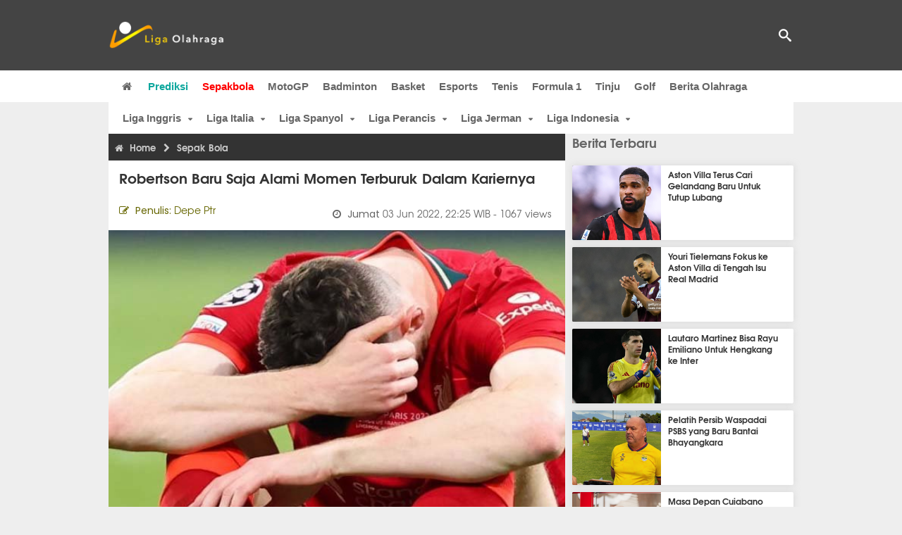

--- FILE ---
content_type: text/html; charset=utf-8
request_url: https://www.ligaolahraga.com/bola/robertson-baru-saja-alami-momen-terburuk-dalam-kariernya
body_size: 10921
content:
<!DOCTYPE html><html lang="id" class="no-js"><head prefix="og: http://ogp.me/ns# fb: http://ogp.me/ns/fb# article: https://ogp.me/ns/article#"><meta charset="utf-8"><meta name="viewport" content="width=device-width, initial-scale=1, maximum-scale=5"><meta http-equiv="x-ua-compatible" content="on"><meta name="theme-color" content="#444444"><meta name="msapplication-navbutton-color" content="#444444"><meta name="apple-mobile-web-app-status-bar-style" content="#444444"><title>Robertson Baru Saja Alami Momen Terburuk dalam Kariernya | Liga Olahraga</title><link rel="amphtml" href="https://www.ligaolahraga.com/amp/bola/robertson-baru-saja-alami-momen-terburuk-dalam-kariernya"><link rel="shortcut icon" href="https://www.ligaolahraga.com/images/icons/favicon.ico" type="image/x-icon"><link rel="apple-touch-icon" href="https://www.ligaolahraga.com/images/icons/apple-touch-icon.png"><link rel="apple-touch-icon" sizes="57x57" href="https://www.ligaolahraga.com/images/icons/apple-touch-icon-57x57.png"><link rel="apple-touch-icon" sizes="72x72" href="https://www.ligaolahraga.com/images/icons/apple-touch-icon-72x72.png"><link rel="apple-touch-icon" sizes="76x76" href="https://www.ligaolahraga.com/images/icons/apple-touch-icon-76x76.png"><link rel="apple-touch-icon" sizes="114x114" href="https://www.ligaolahraga.com/images/icons/apple-touch-icon-114x114.png"><link rel="apple-touch-icon" sizes="120x120" href="https://www.ligaolahraga.com/images/icons/apple-touch-icon-120x120.png"><link rel="apple-touch-icon" sizes="144x144" href="https://www.ligaolahraga.com/images/icons/apple-touch-icon-144x144.png"><link rel="apple-touch-icon" sizes="152x152" href="https://www.ligaolahraga.com/images/icons/apple-touch-icon-152x152.png"><link rel="apple-touch-icon" sizes="180x180" href="https://www.ligaolahraga.com/images/icons/apple-touch-icon-180x180.png"><meta name="msvalidate.01" content="95A379D8D470BC3B427050011BE9AB25"><meta name="p:domain_verify" content="acf20267e0f995a9dec9bf25800dff3e"><meta name="robots" content="index, follow"><meta name="googlebot-news" content="index, follow" /><meta name="googlebot" content="index, follow" /><meta name="robots" content="max-snippet:-1, max-image-preview:large"><meta name="description" content="Berita Liga Inggris: Kapten Skotlandia, Andy Robertson mengakui bahwa dia mengalami momen dan emosi terburuk dalam kariernya setelah beberapa kali nyaris"><meta property="og:locale" content="id_ID"><meta property="og:site_name" content="Ligaolahraga.com"><meta property="og:type" content="article"><meta property="og:title" content="Robertson Baru Saja Alami Momen Terburuk dalam Kariernya"><meta property="og:description" content="Berita Liga Inggris: Kapten Skotlandia, Andy Robertson mengakui bahwa dia mengalami momen dan emosi terburuk dalam kariernya setelah beberapa kali nyaris"><meta property="og:image" content="https://img.ligaolahraga.com/images/news/2022/06/03/robertson-baru-saja-alami-momen-terburuk-dalam-kariernya.jpg"><meta property="og:url" content="https://www.ligaolahraga.com/bola/robertson-baru-saja-alami-momen-terburuk-dalam-kariernya"><meta property="article:publisher" content="https://www.facebook.com/LigaOlahragaku"><meta property="article:published_time" content="2022-06-03T22:25:13+07:00"><meta property="article:modified_time " content="2022-06-03T22:25:13+07:00"><meta property="article:section" content="Sepak Bola"><meta property="article:tag" content="Skotlandia"><meta property="article:tag" content="Andy Robertson"><meta property="article:tag" content="Liverpool"><meta property="fb:pages" content="542568155887848"><meta property="fb:admins" content="100009315241214"><meta property="fb:app_id" content="647543805350428"><meta itemprop="url" content="https://www.ligaolahraga.com/bola/robertson-baru-saja-alami-momen-terburuk-dalam-kariernya"><link rel="canonical" href="https://www.ligaolahraga.com/bola/robertson-baru-saja-alami-momen-terburuk-dalam-kariernya"><link rel="amphtml" href="https://www.ligaolahraga.com/amp/robertson-baru-saja-alami-momen-terburuk-dalam-kariernya"><script type="application/ld+json"> { "@context": "http://schema.org", "@type": "NewsArticle", "mainEntityOfPage": { "@type": "WebPage", "@id": "https://www.ligaolahraga.com/bola/robertson-baru-saja-alami-momen-terburuk-dalam-kariernya" }, "headline": "Robertson Baru Saja Alami Momen Terburuk dalam Kariernya", "image": { "@type": "ImageObject", "url": "https://img.ligaolahraga.com/images/news/2022/06/03/robertson-baru-saja-alami-momen-terburuk-dalam-kariernya.jpg", "height": 600, "width": 450 }, "datePublished": "2022-06-03T22:25:13+07:00", "dateModified": "2022-06-03T22:25:13+07:00", "author": { "@type": "Person", "name": "Depe Ptr" }, "publisher": { "@type": "Organization", "name": "Ligaolahraga.com", "logo": { "@type": "ImageObject", "url": "https://www.ligaolahraga.com/images/logo-ligaolahraga.png", "width": 185, "height": 45 } }, "description": "Berita Liga Inggris: Kapten Skotlandia, Andy Robertson mengakui bahwa dia mengalami momen dan emosi terburuk dalam kariernya setelah beberapa kali nyaris"}</script><link rel="preconnect" href="//img.ligaolahraga.com"><link rel="preload" href="https://www.ligaolahraga.com/css/app-20250914.min.css" as="style" onload="this.rel='stylesheet'"><noscript><link type="text/css" rel="stylesheet" href="https://www.ligaolahraga.com/css/app-20250914.min.css" media="all"></noscript><link rel="preload" href="https://cdnjs.cloudflare.com/ajax/libs/font-awesome/4.4.0/css/font-awesome.min.css" as="style" onload="this.onload=null;this.rel='stylesheet'"><noscript><link rel="stylesheet" href="https://cdnjs.cloudflare.com/ajax/libs/font-awesome/4.4.0/css/font-awesome.min.css"></noscript><link rel="preconnect" href="https://fonts.googleapis.com"><link rel="preconnect" href="https://fonts.gstatic.com" crossorigin><link rel="preload" href="https://fonts.googleapis.com/css2?family=Poppins:wght@300;400;500;600;700&display=swap" as="style" onload="this.onload=null;this.rel='stylesheet'"><noscript><link rel="stylesheet" href="https://fonts.googleapis.com/css2?family=Poppins:wght@300;400;500;600;700&display=swap"></noscript><style> .entry-post { margin-bottom: 0 } .intro, .related_detail { float: none !important; } .comment-post { padding-top: 0; } @media only screen and (max-width: 533px) { .box-medsos { height: auto; padding: 0; } .wrap-box-medsos { padding: 0; } .share-btn-detail { width: 40px; height: 40px; padding: 0px 8px; line-height: 40px; } .share-btn-detail:not(:last-child) { margin-right: 5px; } }</style><script>document.documentElement.classList.remove("no-js");</script><!--[if lt IE 9]><script src="https://oss.maxcdn.com/html5shiv/3.7.3/html5shiv.min.js"></script><script src="https://oss.maxcdn.com/respond/1.4.2/respond.min.js"></script><![endif]--><script>(function(w,d,s,l,i){w[l]=w[l]||[];w[l].push({'gtm.start':new Date().getTime(),event:'gtm.js'});var f=d.getElementsByTagName(s)[0],j=d.createElement(s),dl=l!='dataLayer'?'&l='+l:'';j.async=true;j.src='https://www.googletagmanager.com/gtm.js?id='+i+dl;f.parentNode.insertBefore(j,f);})(window,document,'script','dataLayer','GTM-WFSVT23');</script></head><body><div id="fb-root"></div><script> (function (d, s, id) { var js, fjs = d.getElementsByTagName(s)[0]; if (d.getElementById(id)) return; js = d.createElement(s); js.id = id; js.src = "//connect.facebook.net/en_US/sdk.js#xfbml=1&version=v2.5&appId=647543805350428"; fjs.parentNode.insertBefore(js, fjs); }(document, 'script', 'facebook-jssdk'));</script><noscript><iframe src="https://www.googletagmanager.com/ns.html?id=GTM-WFSVT23" height="0" width="0" style="display:none;visibility:hidden"></iframe></noscript><header class="header"><div class="top-wrap"><div class="container"><div class="row"><div class="col-md-6 custom-col-md-6"><div id="logo" class="logo"><a href="/" rel="home" title="home" class="header-logo-nav"><img src="https://www.ligaolahraga.com/images/logo-ligaolahraga.png" alt="LigaOlahraga.com berita terbaru" title="Berita Olahraga Terbaru"/></a></div></div><div class="sb-search-box"><div id="sb-search" class="sb-search" itemscope itemtype="https://schema.org/WebSite"><link itemprop="url" content="https://www.ligaolahraga.com"/><form action="https://www.ligaolahraga.com/search" itemprop="potentialAction" itemscope itemtype="https://schema.org/SearchAction"><meta itemprop="target" content="https://www.ligaolahraga.com/search?q={q}"/><input itemprop="query-input" class="sb-search-input" placeholder="Pencarian..." type="text" name="q"><span class="sb-icon-search"></span></form></div></div><div class="btn-menu"></div></div></div></div><div class="header-wrap"><div class="col-md-12"><div id="sticky-anchor"></div><div id="sticky"><nav id="mainnav" class="mainnav"><ul class="container"><li class="selected marginnav homepage-icon"><a href="/" class="trc" id="Homepage"><span class="fa fa-home"></span></a></li><li class="top-hashtag1"><a href="https://www.ligaolahraga.com/prediksi-bola" class="header-nav">Prediksi</a></li><li class="active"><a href="https://www.ligaolahraga.com/bola" class="header-nav">Sepakbola</a></li><li><a href="https://www.ligaolahraga.com/motogp" class="header-nav">MotoGP</a></li><li><a href="https://www.ligaolahraga.com/badminton" class="header-nav">Badminton</a></li><li><a href="https://www.ligaolahraga.com/basket" class="header-nav">Basket</a></li><li><a href="https://www.ligaolahraga.com/esports" class="header-nav">Esports</a></li><li><a href="https://www.ligaolahraga.com/tenis" class="header-nav">Tenis</a></li><li><a href="https://www.ligaolahraga.com/f1" class="header-nav">Formula 1</a></li><li><a href="https://www.ligaolahraga.com/tinju" class="trc header-nav">Tinju</a></li><li><a href="https://www.ligaolahraga.com/golf" class="trc header-nav">Golf</a></li><li><a href="https://www.ligaolahraga.com/indeks-berita" class="header-nav">Berita Olahraga</a></li></nav></div></div></div></header><section id="main"><div class="container"><div class="row detail"><div id="sticky-anchor"></div><div id="sticky"><nav id="mainnav" class="mainnav_cat"><ul class="container anak-menu"><li class="has-children"><a href="https://www.ligaolahraga.com/bola/inggris">Liga Inggris</a><ul class="sub-menu"><li><a href="https://www.ligaolahraga.com/bola/manchester-city">Manchester City</a></li><li><a href="https://www.ligaolahraga.com/bola/manchester-united">Manchester United</a></li><li><a href="https://www.ligaolahraga.com/bola/chelsea">Chelsea</a></li><li><a href="https://www.ligaolahraga.com/bola/arsenal">Arsenal</a></li><li><a href="https://www.ligaolahraga.com/bola/liverpool">Liverpool</a></li></ul></li><li class="has-children"><a href="https://www.ligaolahraga.com/bola/italia">Liga Italia</a><ul class="sub-menu"><li><a href="https://www.ligaolahraga.com/bola/juventus">Juventus</a></li><li><a href="https://www.ligaolahraga.com/bola/inter-milan">Inter Milan</a></li><li><a href="https://www.ligaolahraga.com/bola/ac-milan">AC Milan</a></li><li><a href="https://www.ligaolahraga.com/bola/roma">Roma</a></li><li><a href="https://www.ligaolahraga.com/bola/lazio">Lazio</a></li></ul></li><li class="has-children"><a href="https://www.ligaolahraga.com/bola/spanyol">Liga Spanyol</a><ul class="sub-menu"><li><a href="https://www.ligaolahraga.com/bola/barcelona">Barcelona</a></li><li><a href="https://www.ligaolahraga.com/bola/real-madrid">Real Madrid</a></li><li><a href="https://www.ligaolahraga.com/bola/valencia">Valencia</a></li><li><a href="https://www.ligaolahraga.com/bola/atletico-madrid">Atletico Madrid</a></li></ul></li><li class="has-children"><a href="https://www.ligaolahraga.com/bola/perancis">Liga Perancis</a><ul class="sub-menu"><li><a href="https://www.ligaolahraga.com/bola/paris-saint-germain">Paris Saint-Germain</a></li><li><a href="https://www.ligaolahraga.com/bola/as-monaco">AS Monaco</a></li><li><a href="https://www.ligaolahraga.com/bola/lyon">Lyon</a></li></ul></li><li class="has-children"><a href="https://www.ligaolahraga.com/bola/jerman">Liga Jerman</a><ul class="sub-menu"><li><a href="https://www.ligaolahraga.com/bola/bayern-muenchen">Bayern Muenchen</a></li><li><a href="https://www.ligaolahraga.com/bola/dortmund">Dortmund</a></li></ul></li><li class="has-children"><a href="https://www.ligaolahraga.com/bola/indonesia">Liga Indonesia</a><ul class="sub-menu"><li><a href="https://www.ligaolahraga.com/bola/persib">Persib</a></li><li><a href="https://www.ligaolahraga.com/bola/persija">Persija</a></li><li><a href="https://www.ligaolahraga.com/bola/persebaya">Persebaya</a></li><li><a href="https://www.ligaolahraga.com/bola/arema">Arema</a></li><li><a href="https://www.ligaolahraga.com/bola/semen-padang">Semen Padang</a></li></ul></li></ul></nav></div><div class="col-md-8"><div class="post-wrap posts post-single"><article class="post" id="post-288462" data-id="288462" ><div class="body-post"><div class="main-post"><div class="entry-post"><div itemscope itemtype="https://schema.org/BreadcrumbList" class="breadcrumb"><span itemprop="itemListElement" itemscope itemtype="https://schema.org/ListItem"><a itemtype="https://schema.org/Thing" itemprop="item" href="https://www.ligaolahraga.com"><span class="fa fa-home"></span><span itemprop="name">Home</span></a><meta itemprop="position" content="1"></span><span itemprop="itemListElement" itemscope itemtype="https://schema.org/ListItem"><span class="fa fa-chevron-right"></span><a itemtype="https://schema.org/Thing" itemprop="item" href="https://www.ligaolahraga.com/bola"><span itemprop="name">Sepak Bola</span></a><meta itemprop="position" content="2"></span></div><h1 itemprop="name">Robertson Baru Saja Alami Momen Terburuk dalam Kariernya</h1><div class="dateadmintitle"><div class="news_by date_detail"> Penulis: <span>Depe Ptr</span></div><div class="date date_detail"> Jumat <span> 03 Jun 2022, 22:25 WIB</span><span> - 1067 views</span></div></div><figure><img src="https://img.ligaolahraga.com/images/news/2022/06/03/robertson-baru-saja-alami-momen-terburuk-dalam-kariernya.jpg" alt="Robertson Baru Saja Alami Momen Terburuk dalam Kariernya" decoding="async" fetchpriority="high" width="600" height="450"><figcaption><h2>Andy Robertson / via Gettyimages</h2></figcaption></figure><div class="content-detail"><span class="hide">Ligaolahraga.com -</span><p class="intro">Berita Liga Inggris: Kapten Skotlandia, Andy Robertson mengakui bahwa dia mengalami momen dan emosi terburuk dalam kariernya setelah beberapa kali nyaris gagal dalam pertandingan besar.</p><div class="related_detail"><span>Baca juga:</span><h2><a class="hitam" href="https://www.ligaolahraga.com/bola/milos-kerkez-akui-belum-puas-di-liverpool"> Milos Kerkez Akui Belum Puas di Liverpool</a></h2></div><p>Pemain Liverpool lebih khawatir tentang perasaan kekalahan&nbsp;di antara rekan setimnya di Skotlandia setelah harapan Piala Dunia mereka pupus oleh Ukraina.</p><p>Kekalahan 3-1 di Hampden Park di babak semifinal play-off pada tengah pekan ini, berarti penantian panjang Skotlandia untuk pengalaman Piala Dunia pertama sejak 1998 masih berlanjut.</p><p>Kekalahan itu diikuti dengan cepat dari kekalahan final&nbsp;Liga Champions&nbsp;Liverpool melawan Real Madrid dan disingkirkan oleh&nbsp;Manchester City&nbsp;di tengah drama akhir pada hari terakhir musim&nbsp;Liga Premier.</p><p>Robertson juga mendapat kritik setelah tertangkap kamera&nbsp;minum bir di tur bus terbuka Liverpool tiga hari sebelum pertandingan dengan Ukraina.</p><p>Mengenai semua momen itu, pemain berusia 28 tahun itu berkata: "Secara pribadi, ini adalah 10 hari terberat dalam karier sepak bola saya, tentu saja.&nbsp;Secara emosional, mental, fisik, semuanya.&nbsp;Jadi itu tidak baik.</p><p>"Tetapi sejujurnya saya akan menghadapinya sendiri, saya akan pergi dan memikirkannya sendiri.</p><p>"Tapi saya hanya patah hati untuk para pemain di sana.&nbsp;Jelas saya sangat ingin mereka pergi ke Piala Dunia dan bermain di panggung terbesar dan sayangnya kami gagal.</p><p>"Tapi kita harus siap saat itu terjadi.&nbsp;Seperti halnya dengan sepak bola internasional, orang-orang semakin tua dan Anda tidak pernah tahu kapan kesempatan terakhir Anda untuk itu.&nbsp;Itu sebabnya itu sangat menyakitkan."</p><div class="related_detail"><span>Baca juga:</span><h2><a class="hitam" href="https://www.ligaolahraga.com/bola/liverpool-saingi-arsenal-038-man-utd-untuk-rekrut-diomande"> Liverpool Saingi Arsenal &amp;#038; Man Utd untuk Rekrut Diomande</a></h2></div><p class="tag"> Artikel Tag: <a href="https://www.ligaolahraga.com/tag/skotlandia" class="tag-link">Skotlandia</a>, <a href="https://www.ligaolahraga.com/tag/andy-robertson" class="tag-link">Andy Robertson</a>, <a href="https://www.ligaolahraga.com/tag/liverpool" class="tag-link">Liverpool</a></p><span class="hide">Published by Ligaolahraga.com at https://www.ligaolahraga.com/bola/robertson-baru-saja-alami-momen-terburuk-dalam-kariernya</span></div></div><div class="comment-post"><div class="box-medsos"><div class="wrap-box-medsos"><div class="fb-like-detail fb-like" data-href="https://www.ligaolahraga.com/bola/robertson-baru-saja-alami-momen-terburuk-dalam-kariernya" data-layout="box_count" data-action="like" data-size="small" data-show-faces="false" data-share="false"></div><span class="fb-like-detail"><span class="viewer">1067</span></span></div></div><div class="box-medsos"><div class="wrap-box-medsos"><a href="whatsapp://send?text=https%3A%2F%2Fwww.ligaolahraga.com%2Fbola%2Frobertson-baru-saja-alami-momen-terburuk-dalam-kariernya" data-action="share/whatsapp/share" data-tag-name="Whatsapp" class="share-btn-detail wa"><i class="fa fa-whatsapp"></i></a><a href="https://www.facebook.com/sharer/sharer.php?u=https://www.ligaolahraga.com/bola/robertson-baru-saja-alami-momen-terburuk-dalam-kariernya" data-tag-name="Facebook" target="_blank" class="share-btn-detail facebook"><i class="fa fa-facebook"></i></a><a href="https://twitter.com/share?url=https://www.ligaolahraga.com/bola/robertson-baru-saja-alami-momen-terburuk-dalam-kariernya&text=Robertson Baru Saja Alami Momen Terburuk dalam Kariernya" data-tag-name="Twitter" target="_blank" class="share-btn-detail twitter"><i class="fa fa-twitter"></i></a></div></div><div class="clear"></div><div class="comment-title">Komentar</div><form class="comment-form" method="POST" action="https://www.ligaolahraga.com/comment-save"><input type="hidden" name="_token" value="n2gPPi3yamJcrugLK0dGmlbqaoXaOBZZuxcP78H7"><div class="box-comment-notification reply-message hide"><p>Terima kasih. Komentar Anda sudah disimpan dan menunggu moderasi.</p></div><input type="hidden" name="news" id="news" value="robertson-baru-saja-alami-momen-terburuk-dalam-kariernya"><div class="box-comment"><div class="comment-label"><div class="label-left"><span>Nama</span></div><div class="label-right"><input type="text" class="input-text" name="nama" maxlength="30" placeholder="Masukkan Nama"><div class="red nama hide"></div></div></div><div class="comment-label"><div class="label-left"><span>Email</span></div><div class="label-right"><input type="text" class="input-text" name="email" maxlength="35" placeholder="Masukkan Email"><div class="red email hide"></div></div></div><div class="comment-label"><div class="label-left"><span>Komentar</span></div><div class="label-right"><textarea class="input-text" id="textarea" name="komentar" rows="3" cols="30" maxlength="160"></textarea><div id="comment-textarea-feedback" class="comment-feedback">160 karakter tersisa</div><div class="red komentar hide"></div></div></div><div class="comment-label"><div class="label-left"></div><div class="label-right"><div class="g-recaptcha" data-sitekey="6LfcRDUUAAAAAHgjPTkvgH1rnx_uENhndtTbp4f0"></div></div></div><div class="comment-label"><div class="label-left"></div><div class="label-right"><input type="submit" value="Submit" class="button-link"></div></div></div></form><div class="box-comment-notification"><p><strong>Belum ada komentar.</strong></p><p>Jadilah yang pertama berkomentar disini</p></div></div><div class="related-news-box"><h2>Berita Terkait</h2><div class="col-md-6"><div class="grid2c related-news-grid"><article class="berita-terkait"><div class="thumb lazy loading-placeholder"><a href="https://www.ligaolahraga.com/bola/arne-slot-tetap-tenang-meski-xabi-alonso-tersedia"><img src="[data-uri]" alt="Arne Slot Tetap Tenang Meski Xabi Alonso Tersedia" data-src="https://img.ligaolahraga.com/public/images/news/2026/01/21/arne-slot-tetap-tenang-meski-xabi-alonso-tersedia.jpg" data-bigsrc="https://img.ligaolahraga.com/images/news/2026/01/19/https://img.ligaolahraga.com/public/images/news/2026/01/21/arne-slot-tetap-tenang-meski-xabi-alonso-tersedia.jpg" class="lozad detail-terkait" decoding="async" fetchpriority="low"></a></div><div class="label_box"><div class="title"><a href="https://www.ligaolahraga.com/bola/arne-slot-tetap-tenang-meski-xabi-alonso-tersedia"> Arne Slot Tetap Tenang Meski Xabi Alonso Tersedia</a></div><div class="date">2 hari 8 jam lalu</div></div></article></div></div><div class="col-md-6"><div class="grid2c related-news-grid"><article class="berita-terkait"><div class="thumb lazy loading-placeholder"><a href="https://www.ligaolahraga.com/bola/man-utd-tottenham-dan-liverpool-berebut-kenan-yildiz"><img src="[data-uri]" alt="Man Utd, Tottenham, dan Liverpool Berebut Kenan Yildiz" data-src="https://img.ligaolahraga.com/public/images/news/2026/01/21/man-utd-tottenham-dan-liverpool-berebut-kenan-yildiz.jpg" data-bigsrc="https://img.ligaolahraga.com/images/news/2026/01/16/https://img.ligaolahraga.com/public/images/news/2026/01/21/man-utd-tottenham-dan-liverpool-berebut-kenan-yildiz.jpg" class="lozad detail-terkait" decoding="async" fetchpriority="low"></a></div><div class="label_box"><div class="title"><a href="https://www.ligaolahraga.com/bola/man-utd-tottenham-dan-liverpool-berebut-kenan-yildiz"> Man Utd, Tottenham, dan Liverpool Berebut Kenan Yildiz</a></div><div class="date">5 hari 8 jam lalu</div></div></article></div></div><div class="col-md-6"><div class="grid2c related-news-grid"><article class="berita-terkait"><div class="thumb lazy loading-placeholder"><a href="https://www.ligaolahraga.com/bola/liverpool-fokus-rekrut-bintang-inter-milan-bastoni"><img src="[data-uri]" alt="Liverpool Fokus Rekrut Bintang Inter Milan, Bastoni" data-src="https://img.ligaolahraga.com/public/images/news/2026/01/21/liverpool-fokus-rekrut-bintang-inter-milan-bastoni.jpg" data-bigsrc="https://img.ligaolahraga.com/images/news/2026/01/21/https://img.ligaolahraga.com/public/images/news/2026/01/21/liverpool-fokus-rekrut-bintang-inter-milan-bastoni.jpg" class="lozad detail-terkait" decoding="async" fetchpriority="low"></a></div><div class="label_box"><div class="title"><a href="https://www.ligaolahraga.com/bola/liverpool-fokus-rekrut-bintang-inter-milan-bastoni"> Liverpool Fokus Rekrut Bintang Inter Milan, Bastoni</a></div><div class="date">20 jam 41 menit lalu</div></div></article></div></div><div class="col-md-6"><div class="grid2c related-news-grid"><article class="berita-terkait"><div class="thumb lazy loading-placeholder"><a href="https://www.ligaolahraga.com/bola/liverpool-arne-slot-tetap-percaya-diri-meski-diterpa-kritik"><img src="[data-uri]" alt="Liverpool: Arne Slot Tetap Percaya Diri Meski Diterpa Kritik" data-src="https://img.ligaolahraga.com/public/images/news/2026/01/21/liverpool-arne-slot-tetap-percaya-diri-meski-diterpa-kritik.jpg" data-bigsrc="https://img.ligaolahraga.com/images/news/2026/01/18/https://img.ligaolahraga.com/public/images/news/2026/01/21/liverpool-arne-slot-tetap-percaya-diri-meski-diterpa-kritik.jpg" class="lozad detail-terkait" decoding="async" fetchpriority="low"></a></div><div class="label_box"><div class="title"><a href="https://www.ligaolahraga.com/bola/liverpool-arne-slot-tetap-percaya-diri-meski-diterpa-kritik"> Liverpool: Arne Slot Tetap Percaya Diri Meski Diterpa Kritik</a></div><div class="date">2 hari 23 jam lalu</div></div></article></div></div><div class="col-md-6"><div class="grid2c related-news-grid"><article class="berita-terkait"><div class="thumb lazy loading-placeholder"><a href="https://www.ligaolahraga.com/bola/kesalahan-szoboszlai-dijelaskan-diskusi-rutin-dengan-salah"><img src="[data-uri]" alt="Kesalahan Szoboszlai Dijelaskan, Diskusi Rutin dengan Salah" data-src="https://img.ligaolahraga.com/public/images/news/2026/01/21/kesalahan-szoboszlai-dijelaskan-diskusi-rutin-dengan-salah.jpg" data-bigsrc="https://img.ligaolahraga.com/images/news/2026/01/21/https://img.ligaolahraga.com/public/images/news/2026/01/21/kesalahan-szoboszlai-dijelaskan-diskusi-rutin-dengan-salah.jpg" class="lozad detail-terkait" decoding="async" fetchpriority="low"></a></div><div class="label_box"><div class="title"><a href="https://www.ligaolahraga.com/bola/kesalahan-szoboszlai-dijelaskan-diskusi-rutin-dengan-salah"> Kesalahan Szoboszlai Dijelaskan, Diskusi Rutin dengan Salah</a></div><div class="date">22 jam 46 menit lalu</div></div></article></div></div><div class="col-md-6"><div class="grid2c related-news-grid"><article class="berita-terkait"><div class="thumb lazy loading-placeholder"><a href="https://www.ligaolahraga.com/bola/arne-slot-latihan-liverpool-tak-berbuah-hasil-lawan-burnley"><img src="[data-uri]" alt="Arne Slot: Latihan Liverpool Tak Berbuah Hasil Lawan Burnley" data-src="https://img.ligaolahraga.com/public/images/news/2026/01/21/arne-slot-latihan-liverpool-tak-berbuah-hasil-lawan-burnley.jpg" data-bigsrc="https://img.ligaolahraga.com/images/news/2026/01/18/https://img.ligaolahraga.com/public/images/news/2026/01/21/arne-slot-latihan-liverpool-tak-berbuah-hasil-lawan-burnley.jpg" class="lozad detail-terkait" decoding="async" fetchpriority="low"></a></div><div class="label_box"><div class="title"><a href="https://www.ligaolahraga.com/bola/arne-slot-latihan-liverpool-tak-berbuah-hasil-lawan-burnley"> Arne Slot: Latihan Liverpool Tak Berbuah Hasil Lawan Burnley</a></div><div class="date">3 hari 16 jam lalu</div></div></article></div></div></div></div></div></article></div></div><div class="col-md-4"><div class="sidebar-widget-1"><div class="widget widget-most-popular berita-terbaru"><div class="section-title padding-left-10"><a href="https://www.ligaolahraga.com"><span>Berita Terbaru</span></a></div><div class="left_grid_small padding-bottom-10"><div class="clear left-grid-small-container-box"><div class="show-up-color-right"></div><div class="left-grid-small-container"><div class="thumb lazy loading-placeholder left-grid-small"><a href="https://www.ligaolahraga.com/bola/aston-villa-terus-cari-gelandang-baru-untuk-tutup-lubang"><img src="[data-uri]" alt="Aston Villa Terus Cari Gelandang Baru Untuk Tutup Lubang" data-src="https://img.ligaolahraga.com/images/news/thumbs/aston-villa-terus-cari-gelandang-baru-untuk-tutup-lubang.jpg" data-bigsrc="https://img.ligaolahraga.com/images/news/2026/01/21/aston-villa-terus-cari-gelandang-baru-untuk-tutup-lubang.jpg" class="lozad sitebar"><noscript><img src="https://www.ligaolahraga.com/storage/images/news/2026/01/21/aston-villa-terus-cari-gelandang-baru-untuk-tutup-lubang-126x106.jpg" alt="Aston Villa Terus Cari Gelandang Baru Untuk Tutup Lubang"></noscript></a></div></div><div class="text"><a href="https://www.ligaolahraga.com/bola/aston-villa-terus-cari-gelandang-baru-untuk-tutup-lubang"><span>Aston Villa Terus Cari Gelandang Baru Untuk Tutup Lubang</span></a></div><div class="label_box label_left_grid"><span class="date">1 menit 54 detik lalu</span></div></div><div class="clear left-grid-small-container-box"><div class="show-up-color-right"></div><div class="left-grid-small-container"><div class="thumb lazy loading-placeholder left-grid-small"><a href="https://www.ligaolahraga.com/bola/youri-tielemans-fokus-ke-aston-villa-di-tengah-isu-real-madrid"><img src="[data-uri]" alt="Youri Tielemans Fokus ke Aston Villa di Tengah Isu Real Madrid" data-src="https://img.ligaolahraga.com/images/news/thumbs/youri-tielemans-fokus-ke-aston-villa-di-tengah-isu-real-madrid.jpg" data-bigsrc="https://img.ligaolahraga.com/images/news/2026/01/21/youri-tielemans-fokus-ke-aston-villa-di-tengah-isu-real-madrid.jpg" class="lozad sitebar"><noscript><img src="https://www.ligaolahraga.com/storage/images/news/2026/01/21/youri-tielemans-fokus-ke-aston-villa-di-tengah-isu-real-madrid-126x106.jpg" alt="Youri Tielemans Fokus ke Aston Villa di Tengah Isu Real Madrid"></noscript></a></div></div><div class="text"><a href="https://www.ligaolahraga.com/bola/youri-tielemans-fokus-ke-aston-villa-di-tengah-isu-real-madrid"><span>Youri Tielemans Fokus ke Aston Villa di Tengah Isu Real Madrid</span></a></div><div class="label_box label_left_grid"><span class="date">4 menit 55 detik lalu</span></div></div><div class="clear left-grid-small-container-box"><div class="show-up-color-right"></div><div class="left-grid-small-container"><div class="thumb lazy loading-placeholder left-grid-small"><a href="https://www.ligaolahraga.com/bola/lautaro-martinez-bisa-rayu-emiliano-untuk-hengkang-ke-inter"><img src="[data-uri]" alt="Lautaro Martinez Bisa Rayu Emiliano Untuk Hengkang ke Inter" data-src="https://img.ligaolahraga.com/images/news/thumbs/lautaro-martinez-bisa-rayu-emiliano-untuk-hengkang-ke-inter.jpg" data-bigsrc="https://img.ligaolahraga.com/images/news/2026/01/21/lautaro-martinez-bisa-rayu-emiliano-untuk-hengkang-ke-inter.jpg" class="lozad sitebar"><noscript><img src="https://www.ligaolahraga.com/storage/images/news/2026/01/21/lautaro-martinez-bisa-rayu-emiliano-untuk-hengkang-ke-inter-126x106.jpg" alt="Lautaro Martinez Bisa Rayu Emiliano Untuk Hengkang ke Inter"></noscript></a></div></div><div class="text"><a href="https://www.ligaolahraga.com/bola/lautaro-martinez-bisa-rayu-emiliano-untuk-hengkang-ke-inter"><span>Lautaro Martinez Bisa Rayu Emiliano Untuk Hengkang ke Inter</span></a></div><div class="label_box label_left_grid"><span class="date">10 menit 40 detik lalu</span></div></div><div class="clear left-grid-small-container-box"><div class="show-up-color-right"></div><div class="left-grid-small-container"><div class="thumb lazy loading-placeholder left-grid-small"><a href="https://www.ligaolahraga.com/bola/pelatih-persib-waspadai-psbs-yang-baru-bantai-bhayangkara"><img src="[data-uri]" alt="Pelatih Persib Waspadai PSBS yang Baru Bantai Bhayangkara" data-src="https://img.ligaolahraga.com/images/news/thumbs/pelatih-persib-waspadai-psbs-yang-baru-bantai-bhayangkara.jpg" data-bigsrc="https://img.ligaolahraga.com/images/news/2026/01/21/pelatih-persib-waspadai-psbs-yang-baru-bantai-bhayangkara.jpg" class="lozad sitebar"><noscript><img src="https://www.ligaolahraga.com/storage/images/news/2026/01/21/pelatih-persib-waspadai-psbs-yang-baru-bantai-bhayangkara-126x106.jpg" alt="Pelatih Persib Waspadai PSBS yang Baru Bantai Bhayangkara"></noscript></a></div></div><div class="text"><a href="https://www.ligaolahraga.com/bola/pelatih-persib-waspadai-psbs-yang-baru-bantai-bhayangkara"><span>Pelatih Persib Waspadai PSBS yang Baru Bantai Bhayangkara</span></a></div><div class="label_box label_left_grid"><span class="date">15 menit 8 detik lalu</span></div></div><div class="clear left-grid-small-container-box"><div class="show-up-color-right"></div><div class="left-grid-small-container"><div class="thumb lazy loading-placeholder left-grid-small"><a href="https://www.ligaolahraga.com/bola/masa-depan-cuiabano-disorot-klub-brasil-mulai-goda-nottingham-forest"><img src="[data-uri]" alt="Masa Depan Cuiabano Disorot, Klub Brasil Mulai Goda Nottingham Forest" data-src="https://img.ligaolahraga.com/images/news/thumbs/masa-depan-cuiabano-disorot-klub-brasil-mulai-goda-nottingham-forest.jpg" data-bigsrc="https://img.ligaolahraga.com/images/news/2026/01/21/masa-depan-cuiabano-disorot-klub-brasil-mulai-goda-nottingham-forest.jpg" class="lozad sitebar"><noscript><img src="https://www.ligaolahraga.com/storage/images/news/2026/01/21/masa-depan-cuiabano-disorot-klub-brasil-mulai-goda-nottingham-forest-126x106.jpg" alt="Masa Depan Cuiabano Disorot, Klub Brasil Mulai Goda Nottingham Forest"></noscript></a></div></div><div class="text"><a href="https://www.ligaolahraga.com/bola/masa-depan-cuiabano-disorot-klub-brasil-mulai-goda-nottingham-forest"><span>Masa Depan Cuiabano Disorot, Klub Brasil Mulai Goda Nottingham Forest</span></a></div><div class="label_box label_left_grid"><span class="date">34 menit 46 detik lalu</span></div></div><div class="clear left-grid-small-container-box"><div class="show-up-color-right"></div><div class="left-grid-small-container"><div class="thumb lazy loading-placeholder left-grid-small"><a href="https://www.ligaolahraga.com/bola/tottenham-vs-dortmund-2-0-nico-schlotterbeck-kami-pantas-kalah"><img src="[data-uri]" alt="Tottenham vs Dortmund 2-0, Nico Schlotterbeck: Kami Pantas Kalah" data-src="https://img.ligaolahraga.com/images/news/thumbs/tottenham-vs-dortmund-2-0-nico-schlotterbeck-kami-pantas-kalah.jpg" data-bigsrc="https://img.ligaolahraga.com/images/news/2026/01/21/tottenham-vs-dortmund-2-0-nico-schlotterbeck-kami-pantas-kalah.jpg" class="lozad sitebar"><noscript><img src="https://www.ligaolahraga.com/storage/images/news/2026/01/21/tottenham-vs-dortmund-2-0-nico-schlotterbeck-kami-pantas-kalah-126x106.jpg" alt="Tottenham vs Dortmund 2-0, Nico Schlotterbeck: Kami Pantas Kalah"></noscript></a></div></div><div class="text"><a href="https://www.ligaolahraga.com/bola/tottenham-vs-dortmund-2-0-nico-schlotterbeck-kami-pantas-kalah"><span>Tottenham vs Dortmund 2-0, Nico Schlotterbeck: Kami Pantas Kalah</span></a></div><div class="label_box label_left_grid"><span class="date">54 menit 30 detik lalu</span></div></div><div class="clear left-grid-small-container-box"><div class="show-up-color-right"></div><div class="left-grid-small-container"><div class="thumb lazy loading-placeholder left-grid-small"><a href="https://www.ligaolahraga.com/bola/toni-kroos-berikan-saran-ke-real-madrid-cara-keluar-dari-tekanan"><img src="[data-uri]" alt="Toni Kroos Berikan Saran ke Real Madrid Cara Keluar dari Tekanan" data-src="https://img.ligaolahraga.com/images/news/thumbs/toni-kroos-berikan-saran-ke-real-madrid-cara-keluar-dari-tekanan.jpg" data-bigsrc="https://img.ligaolahraga.com/images/news/2026/01/21/toni-kroos-berikan-saran-ke-real-madrid-cara-keluar-dari-tekanan.jpg" class="lozad sitebar"><noscript><img src="https://www.ligaolahraga.com/storage/images/news/2026/01/21/toni-kroos-berikan-saran-ke-real-madrid-cara-keluar-dari-tekanan-126x106.jpg" alt="Toni Kroos Berikan Saran ke Real Madrid Cara Keluar dari Tekanan"></noscript></a></div></div><div class="text"><a href="https://www.ligaolahraga.com/bola/toni-kroos-berikan-saran-ke-real-madrid-cara-keluar-dari-tekanan"><span>Toni Kroos Berikan Saran ke Real Madrid Cara Keluar dari Tekanan</span></a></div><div class="label_box label_left_grid"><span class="date">54 menit 36 detik lalu</span></div></div><div class="clear left-grid-small-container-box"><div class="show-up-color-right"></div><div class="left-grid-small-container"><div class="thumb lazy loading-placeholder left-grid-small"><a href="https://www.ligaolahraga.com/bola/josh-acheampong-nikmati-peran-barunya-bersama-chelsea"><img src="[data-uri]" alt="Josh Acheampong Nikmati Peran Barunya Bersama Chelsea" data-src="https://img.ligaolahraga.com/images/news/thumbs/josh-acheampong-nikmati-peran-barunya-bersama-chelsea.jpg" data-bigsrc="https://img.ligaolahraga.com/images/news/2026/01/21/josh-acheampong-nikmati-peran-barunya-bersama-chelsea.jpg" class="lozad sitebar"><noscript><img src="https://www.ligaolahraga.com/storage/images/news/2026/01/21/josh-acheampong-nikmati-peran-barunya-bersama-chelsea-126x106.jpg" alt="Josh Acheampong Nikmati Peran Barunya Bersama Chelsea"></noscript></a></div></div><div class="text"><a href="https://www.ligaolahraga.com/bola/josh-acheampong-nikmati-peran-barunya-bersama-chelsea"><span>Josh Acheampong Nikmati Peran Barunya Bersama Chelsea</span></a></div><div class="label_box label_left_grid"><span class="date">1 jam 5 menit lalu</span></div></div></div></div><div class="widget widget-most-popular berita-terpopuler"><div class="section-title padding-left-10" style="font-size: 16px !important;"><span>Berita Sepak Bola Terpopuler Minggu Ini</span></div><div class="left_grid_small padding-bottom-10"><div class="clear left-grid-small-container-box"><div class="show-up-color-right"></div><div class="left-grid-small-container"><div class="thumb lazy loading-placeholder left-grid-small"><a href="https://www.ligaolahraga.com/bola/real-madrid-kian-dekat-mendapatkan-ruben-neves"><img src="[data-uri]" alt="Real Madrid Kian Dekat Mendapatkan Ruben Neves" data-src="https://img.ligaolahraga.com/images/news/thumbs/real-madrid-kian-dekat-mendapatkan-ruben-neves.jpg" data-bigsrc="https://img.ligaolahraga.com/images/news/2026/01/20/real-madrid-kian-dekat-mendapatkan-ruben-neves.jpg" class="lozad sitebar"><noscript><img src="https://www.ligaolahraga.com/storage/images/news/2026/01/20/real-madrid-kian-dekat-mendapatkan-ruben-neves-126x106.jpg" alt="Real Madrid Kian Dekat Mendapatkan Ruben Neves"></noscript></a></div></div><div class="text"><a href="https://www.ligaolahraga.com/bola/real-madrid-kian-dekat-mendapatkan-ruben-neves"><span>Real Madrid Kian Dekat Mendapatkan Ruben Neves</span></a></div><div class="label_box label_left_grid"><span class="label_category"><a href="https://www.ligaolahraga.com/bola" class="label_green"> Sepak Bola</a></span><span class="viewer float_right">618</span></div></div><div class="clear left-grid-small-container-box"><div class="show-up-color-right"></div><div class="left-grid-small-container"><div class="thumb lazy loading-placeholder left-grid-small"><a href="https://www.ligaolahraga.com/bola/juventus-ajukan-tawaran-baru-untuk-jean-philippe-mateta"><img src="[data-uri]" alt="Juventus Ajukan Tawaran Baru untuk Jean-Philippe Mateta" data-src="https://img.ligaolahraga.com/images/news/thumbs/juventus-ajukan-tawaran-baru-untuk-jean-philippe-mateta.jpg" data-bigsrc="https://img.ligaolahraga.com/images/news/2026/01/20/juventus-ajukan-tawaran-baru-untuk-jean-philippe-mateta.jpg" class="lozad sitebar"><noscript><img src="https://www.ligaolahraga.com/storage/images/news/2026/01/20/juventus-ajukan-tawaran-baru-untuk-jean-philippe-mateta-126x106.jpg" alt="Juventus Ajukan Tawaran Baru untuk Jean-Philippe Mateta"></noscript></a></div></div><div class="text"><a href="https://www.ligaolahraga.com/bola/juventus-ajukan-tawaran-baru-untuk-jean-philippe-mateta"><span>Juventus Ajukan Tawaran Baru untuk Jean-Philippe Mateta</span></a></div><div class="label_box label_left_grid"><span class="label_category"><a href="https://www.ligaolahraga.com/bola" class="label_green"> Sepak Bola</a></span><span class="viewer float_right">509</span></div></div><div class="clear left-grid-small-container-box"><div class="show-up-color-right"></div><div class="left-grid-small-container"><div class="thumb lazy loading-placeholder left-grid-small"><a href="https://www.ligaolahraga.com/bola/dulu-pergi-karena-konflik-kini-marcus-rashford-bisa-jadi-harapan-baru-mu"><img src="[data-uri]" alt="Dulu Pergi karena Konflik, Kini Marcus Rashford Bisa Jadi Harapan Baru MU" data-src="https://img.ligaolahraga.com/images/news/thumbs/dulu-pergi-karena-konflik-kini-marcus-rashford-bisa-jadi-harapan-baru-mu.jpg" data-bigsrc="https://img.ligaolahraga.com/images/news/2026/01/21/dulu-pergi-karena-konflik-kini-marcus-rashford-bisa-jadi-harapan-baru-mu.jpg" class="lozad sitebar"><noscript><img src="https://www.ligaolahraga.com/storage/images/news/2026/01/21/dulu-pergi-karena-konflik-kini-marcus-rashford-bisa-jadi-harapan-baru-mu-126x106.jpg" alt="Dulu Pergi karena Konflik, Kini Marcus Rashford Bisa Jadi Harapan Baru MU"></noscript></a></div></div><div class="text"><a href="https://www.ligaolahraga.com/bola/dulu-pergi-karena-konflik-kini-marcus-rashford-bisa-jadi-harapan-baru-mu"><span>Dulu Pergi karena Konflik, Kini Marcus Rashford Bisa Jadi Harapan Baru MU</span></a></div><div class="label_box label_left_grid"><span class="label_category"><a href="https://www.ligaolahraga.com/bola" class="label_green"> Sepak Bola</a></span><span class="viewer float_right">484</span></div></div><div class="clear left-grid-small-container-box"><div class="show-up-color-right"></div><div class="left-grid-small-container"><div class="thumb lazy loading-placeholder left-grid-small"><a href="https://www.ligaolahraga.com/bola/solomon-fokus-sepak-bola-brescianini-fiorentina-ambisius"><img src="[data-uri]" alt="Solomon Fokus Sepak Bola, Brescianini: Fiorentina Ambisius" data-src="https://img.ligaolahraga.com/public/images/news/2026/01/21/solomon-fokus-sepak-bola-brescianini-fiorentina-ambisius.jpg" data-bigsrc="https://img.ligaolahraga.com/images/news/2026/01/16/https://img.ligaolahraga.com/public/images/news/2026/01/21/solomon-fokus-sepak-bola-brescianini-fiorentina-ambisius.jpg" class="lozad sitebar"><noscript><img src="https://www.ligaolahraga.com/storage/images/news/2026/01/16/https://img.ligaolahraga.com/public/images/news/2026/01/21/solomon-fokus-sepak-bola-brescianini-fiorentina-ambisius-126x106.jpg" alt="Solomon Fokus Sepak Bola, Brescianini: Fiorentina Ambisius"></noscript></a></div></div><div class="text"><a href="https://www.ligaolahraga.com/bola/solomon-fokus-sepak-bola-brescianini-fiorentina-ambisius"><span>Solomon Fokus Sepak Bola, Brescianini: Fiorentina Ambisius</span></a></div><div class="label_box label_left_grid"><span class="label_category"><a href="https://www.ligaolahraga.com/bola" class="label_green"> Sepak Bola</a></span><span class="viewer float_right">472</span></div></div><div class="clear left-grid-small-container-box"><div class="show-up-color-right"></div><div class="left-grid-small-container"><div class="thumb lazy loading-placeholder left-grid-small"><a href="https://www.ligaolahraga.com/bola/main-di-bernabeu-kylian-mbappe-optimis-real-madrid-bisa-atasi-as-monaco"><img src="[data-uri]" alt="Main di Bernabeu, Kylian Mbappe Optimis Real Madrid Bisa Atasi AS Monaco" data-src="https://img.ligaolahraga.com/images/news/thumbs/main-di-bernabeu-kylian-mbappe-optimis-real-madrid-bisa-atasi-as-monaco.jpg" data-bigsrc="https://img.ligaolahraga.com/images/news/2026/01/20/main-di-bernabeu-kylian-mbappe-optimis-real-madrid-bisa-atasi-as-monaco.jpg" class="lozad sitebar"><noscript><img src="https://www.ligaolahraga.com/storage/images/news/2026/01/20/main-di-bernabeu-kylian-mbappe-optimis-real-madrid-bisa-atasi-as-monaco-126x106.jpg" alt="Main di Bernabeu, Kylian Mbappe Optimis Real Madrid Bisa Atasi AS Monaco"></noscript></a></div></div><div class="text"><a href="https://www.ligaolahraga.com/bola/main-di-bernabeu-kylian-mbappe-optimis-real-madrid-bisa-atasi-as-monaco"><span>Main di Bernabeu, Kylian Mbappe Optimis Real Madrid Bisa Atasi AS Monaco</span></a></div><div class="label_box label_left_grid"><span class="label_category"><a href="https://www.ligaolahraga.com/bola" class="label_green"> Sepak Bola</a></span><span class="viewer float_right">461</span></div></div><div class="clear left-grid-small-container-box"><div class="show-up-color-right"></div><div class="left-grid-small-container"><div class="thumb lazy loading-placeholder left-grid-small"><a href="https://www.ligaolahraga.com/bola/jamie-carragher-coret-peluang-mu-chelsea-juara-premier-league"><img src="[data-uri]" alt="Jamie Carragher Coret Peluang MU &amp; Chelsea Juara Premier League" data-src="https://img.ligaolahraga.com/images/news/thumbs/jamie-carragher-coret-peluang-mu-chelsea-juara-premier-league.jpg" data-bigsrc="https://img.ligaolahraga.com/images/news/2026/01/20/jamie-carragher-coret-peluang-mu-chelsea-juara-premier-league.jpg" class="lozad sitebar"><noscript><img src="https://www.ligaolahraga.com/storage/images/news/2026/01/20/jamie-carragher-coret-peluang-mu-chelsea-juara-premier-league-126x106.jpg" alt="Jamie Carragher Coret Peluang MU &amp; Chelsea Juara Premier League"></noscript></a></div></div><div class="text"><a href="https://www.ligaolahraga.com/bola/jamie-carragher-coret-peluang-mu-chelsea-juara-premier-league"><span>Jamie Carragher Coret Peluang MU &amp; Chelsea Juara Premier League</span></a></div><div class="label_box label_left_grid"><span class="label_category"><a href="https://www.ligaolahraga.com/bola" class="label_green"> Sepak Bola</a></span><span class="viewer float_right">460</span></div></div><div class="clear left-grid-small-container-box"><div class="show-up-color-right"></div><div class="left-grid-small-container"><div class="thumb lazy loading-placeholder left-grid-small"><a href="https://www.ligaolahraga.com/bola/mateta-sulit-didapat-juventus-bidik-en-nesyri"><img src="[data-uri]" alt="Mateta Sulit Didapat, Juventus Bidik En-Nesyri" data-src="https://img.ligaolahraga.com/images/news/thumbs/mateta-sulit-didapat-juventus-bidik-en-nesyri.jpg" data-bigsrc="https://img.ligaolahraga.com/images/news/2026/01/20/mateta-sulit-didapat-juventus-bidik-en-nesyri.jpg" class="lozad sitebar"><noscript><img src="https://www.ligaolahraga.com/storage/images/news/2026/01/20/mateta-sulit-didapat-juventus-bidik-en-nesyri-126x106.jpg" alt="Mateta Sulit Didapat, Juventus Bidik En-Nesyri"></noscript></a></div></div><div class="text"><a href="https://www.ligaolahraga.com/bola/mateta-sulit-didapat-juventus-bidik-en-nesyri"><span>Mateta Sulit Didapat, Juventus Bidik En-Nesyri</span></a></div><div class="label_box label_left_grid"><span class="label_category"><a href="https://www.ligaolahraga.com/bola" class="label_green"> Sepak Bola</a></span><span class="viewer float_right">437</span></div></div><div class="clear left-grid-small-container-box"><div class="show-up-color-right"></div><div class="left-grid-small-container"><div class="thumb lazy loading-placeholder left-grid-small"><a href="https://www.ligaolahraga.com/bola/as-roma-harus-gigit-jari-joshua-zirkzee-tak-diizinkan-tinggalkan-mu"><img src="[data-uri]" alt="AS Roma Harus Gigit Jari, Joshua Zirkzee Tak Diizinkan Tinggalkan MU" data-src="https://img.ligaolahraga.com/images/news/thumbs/as-roma-harus-gigit-jari-joshua-zirkzee-tak-diizinkan-tinggalkan-mu.jpg" data-bigsrc="https://img.ligaolahraga.com/images/news/2026/01/20/as-roma-harus-gigit-jari-joshua-zirkzee-tak-diizinkan-tinggalkan-mu.jpg" class="lozad sitebar"><noscript><img src="https://www.ligaolahraga.com/storage/images/news/2026/01/20/as-roma-harus-gigit-jari-joshua-zirkzee-tak-diizinkan-tinggalkan-mu-126x106.jpg" alt="AS Roma Harus Gigit Jari, Joshua Zirkzee Tak Diizinkan Tinggalkan MU"></noscript></a></div></div><div class="text"><a href="https://www.ligaolahraga.com/bola/as-roma-harus-gigit-jari-joshua-zirkzee-tak-diizinkan-tinggalkan-mu"><span>AS Roma Harus Gigit Jari, Joshua Zirkzee Tak Diizinkan Tinggalkan MU</span></a></div><div class="label_box label_left_grid"><span class="label_category"><a href="https://www.ligaolahraga.com/bola" class="label_green"> Sepak Bola</a></span><span class="viewer float_right">395</span></div></div><div class="clear left-grid-small-container-box"><div class="show-up-color-right"></div><div class="left-grid-small-container"><div class="thumb lazy loading-placeholder left-grid-small"><a href="https://www.ligaolahraga.com/bola/rafael-leao-tetap-latihan-di-milanello-bersama-saelemaekers-dan-gimenez"><img src="[data-uri]" alt="Rafael Leao Tetap Latihan di Milanello Bersama Saelemaekers dan Gimenez" data-src="https://img.ligaolahraga.com/images/news/thumbs/rafael-leao-tetap-latihan-di-milanello-bersama-saelemaekers-dan-gimenez.jpg" data-bigsrc="https://img.ligaolahraga.com/images/news/2026/01/21/rafael-leao-tetap-latihan-di-milanello-bersama-saelemaekers-dan-gimenez.jpg" class="lozad sitebar"><noscript><img src="https://www.ligaolahraga.com/storage/images/news/2026/01/21/rafael-leao-tetap-latihan-di-milanello-bersama-saelemaekers-dan-gimenez-126x106.jpg" alt="Rafael Leao Tetap Latihan di Milanello Bersama Saelemaekers dan Gimenez"></noscript></a></div></div><div class="text"><a href="https://www.ligaolahraga.com/bola/rafael-leao-tetap-latihan-di-milanello-bersama-saelemaekers-dan-gimenez"><span>Rafael Leao Tetap Latihan di Milanello Bersama Saelemaekers dan Gimenez</span></a></div><div class="label_box label_left_grid"><span class="label_category"><a href="https://www.ligaolahraga.com/bola" class="label_green"> Sepak Bola</a></span><span class="viewer float_right">389</span></div></div><div class="clear left-grid-small-container-box"><div class="show-up-color-right"></div><div class="left-grid-small-container"><div class="thumb lazy loading-placeholder left-grid-small"><a href="https://www.ligaolahraga.com/bola/optimisme-alvaro-arbeloa-jelang-duel-penting-real-madrid-vs-as-monaco"><img src="[data-uri]" alt="Optimisme Alvaro Arbeloa Jelang Duel Penting Real Madrid vs AS Monaco" data-src="https://img.ligaolahraga.com/images/news/thumbs/optimisme-alvaro-arbeloa-jelang-duel-penting-real-madrid-vs-as-monaco.jpg" data-bigsrc="https://img.ligaolahraga.com/images/news/2026/01/20/optimisme-alvaro-arbeloa-jelang-duel-penting-real-madrid-vs-as-monaco.jpg" class="lozad sitebar"><noscript><img src="https://www.ligaolahraga.com/storage/images/news/2026/01/20/optimisme-alvaro-arbeloa-jelang-duel-penting-real-madrid-vs-as-monaco-126x106.jpg" alt="Optimisme Alvaro Arbeloa Jelang Duel Penting Real Madrid vs AS Monaco"></noscript></a></div></div><div class="text"><a href="https://www.ligaolahraga.com/bola/optimisme-alvaro-arbeloa-jelang-duel-penting-real-madrid-vs-as-monaco"><span>Optimisme Alvaro Arbeloa Jelang Duel Penting Real Madrid vs AS Monaco</span></a></div><div class="label_box label_left_grid"><span class="label_category"><a href="https://www.ligaolahraga.com/bola" class="label_green"> Sepak Bola</a></span><span class="viewer float_right">388</span></div></div></div></div></div></div></div></div></section><footer id="footer"><a href="javascript:window.scroll({top:0,left:0,behavior:'smooth'});"><div class="footer-btt-wrap"><i class="arrow-up"></i><div class="btt-text">Back to top</div></div></a><div class="footer-widgets"><div class="container"><ul style="list-style: none; padding: 0; margin: 0;"><li style="display: inline; margin-right: 10px;"><a href="https://www.ligaolahraga.com/tentang-kami" class="footer-nav">Tentang Kami</a></li><li style="display: inline; margin-right: 10px;"><a href="https://www.ligaolahraga.com/kebijakan-privasi" class="footer-nav">Kebijakan Privasi</a></li><li style="display: inline; margin-right: 10px;"><a href="https://www.ligaolahraga.com/hubungi-kami" class="footer-nav">Hubungi Kami</a></li><li style="display: inline; margin-right: 10px;"><a href="https://www.ligaolahraga.com/karir" class="footer-nav">Karir</a></li></ul><style> .footer-widgets .widget-brand-small { display: block; float: left; padding-bottom: 0; font-size: 12px; text-align: center; border: solid 0 #000; } .footer-widgets .widget-brand-small div { text-align: left; padding: 2px 0; } .footer-widgets .footer-line { border-bottom: solid 1px #999; margin: 20px 0px } .footer-widgets .widget-brand-small a { color: #BBB }</style></div><div class="col-md-12"><div class="footer-line"></div></div><div class="container"><div class="col-md-2 widget-brand-small"><div><i class="fa fa-chevron-right"></i><a href="https://www.ligaolahraga.com/bola" class="footer-nav">Berita Bola</a></div><div><i class="fa fa-chevron-right"></i><a href="https://www.ligaolahraga.com/motogp" class="footer-nav">Berita Motogp</a></div><div><i class="fa fa-chevron-right"></i><a href="https://www.ligaolahraga.com/badminton" class="footer-nav">Berita Badminton</a></div><div><i class="fa fa-chevron-right"></i><a href="https://www.ligaolahraga.com/tinju" class="footer-nav">Berita Tinju</a></div><div><i class="fa fa-chevron-right"></i><a href="https://www.ligaolahraga.com/tenis" class="footer-nav">Berita Tenis</a></div></div><div class="col-md-2 widget-brand-small"><div><i class="fa fa-chevron-right"></i><a href="https://www.ligaolahraga.com/bola/inggris" class="footer-nav">Berita Liga Inggris</a></div><div><i class="fa fa-chevron-right"></i><a href="https://www.ligaolahraga.com/bola/italia" class="footer-nav">Berita Liga Italia</a></div><div><i class="fa fa-chevron-right"></i><a href="https://www.ligaolahraga.com/bola/spanyol" class="footer-nav">Berita Liga Spanyol</a></div><div><i class="fa fa-chevron-right"></i><a href="https://www.ligaolahraga.com/bola/perancis" class="footer-nav">Berita Liga Perancis</a></div><div><i class="fa fa-chevron-right"></i><a href="https://www.ligaolahraga.com/bola/indonesia" class="footer-nav">Berita Liga Indonesia</a></div></div><div class="col-md-2 widget-brand-small"><div><i class="fa fa-chevron-right"></i><a href="https://www.ligaolahraga.com/bola/manchester-united" class="footer-nav">Berita M. United</a></div><div><i class="fa fa-chevron-right"></i><a href="https://www.ligaolahraga.com/bola/arsenal" class="footer-nav">Berita Arsenal</a></div><div><i class="fa fa-chevron-right"></i><a href="https://www.ligaolahraga.com/bola/liverpool" class="footer-nav">Berita Liverpool</a></div><div><i class="fa fa-chevron-right"></i><a href="https://www.ligaolahraga.com/bola/chelsea" class="footer-nav">Berita Chelsea</a></div><div><i class="fa fa-chevron-right"></i><a href="https://www.ligaolahraga.com/bola/paris-saint-germain" class="footer-nav">Berita PSG</a></div></div><div class="col-md-2 widget-brand-small"><div><i class="fa fa-chevron-right"></i><a href="https://www.ligaolahraga.com/bola/persib" class="footer-nav">Berita Persib</a></div><div><i class="fa fa-chevron-right"></i><a href="https://www.ligaolahraga.com/bola/persija" class="footer-nav">Berita Persija</a></div><div><i class="fa fa-chevron-right"></i><a href="https://www.ligaolahraga.com/bola/semen-padang" class="footer-nav">Berita Semen Padang</a></div><div><i class="fa fa-chevron-right"></i><a href="https://www.ligaolahraga.com/bola/arema" class="footer-nav">Berita Arema</a></div><div><i class="fa fa-chevron-right"></i><a href="https://www.ligaolahraga.com/bola/persebaya" class="footer-nav">Berita Persebaya</a></div></div><div class="col-md-2 widget-brand-small"><div><i class="fa fa-chevron-right"></i><a href="https://www.ligaolahraga.com/bola/barcelona" class="footer-nav">Berita Barcelona</a></div><div><i class="fa fa-chevron-right"></i><a href="https://www.ligaolahraga.com/bola/real-madrid" class="footer-nav">Berita Real Madrid</a></div><div><i class="fa fa-chevron-right"></i><a href="https://www.ligaolahraga.com/bola/dortmund" class="footer-nav">Berita Dortmund</a></div><div><i class="fa fa-chevron-right"></i><a href="https://www.ligaolahraga.com/bola/ac-milan" class="footer-nav">Berita AC Milan</a></div><div><i class="fa fa-chevron-right"></i><a href="https://www.ligaolahraga.com/bola/as-monaco" class="footer-nav">Berita AS Monaco</a></div></div><div class="col-md-2 widget-brand-small"><div><i class="fa fa-chevron-right"></i><a href="https://www.ligaolahraga.com/bola/lazio" class="footer-nav">Berita Lazio</a></div><div><i class="fa fa-chevron-right"></i><a href="https://www.ligaolahraga.com/bola/bayern-muenchen" class="footer-nav">Berita Muenchen</a></div><div><i class="fa fa-chevron-right"></i><a href="https://www.ligaolahraga.com/bola/valencia" class="footer-nav">Berita Valencia</a></div><div><i class="fa fa-chevron-right"></i><a href="https://www.ligaolahraga.com/bola/atletico-madrid" class="footer-nav">Berita A Madrid</a></div><div><i class="fa fa-chevron-right"></i><a href="https://www.ligaolahraga.com/bola/manchester-city" class="footer-nav">Berita M City</a></div></div></div></div><div class="footer-icon"><div class="box"><a href="/" class="footer-logo-nav"><img src="[data-uri]" alt="Logo LigaOlahraga" data-src="https://www.ligaolahraga.com/images/icon-lo.png" align="icon LigaOlahraga" class="lozad"></a></div></div><div class="footer-copyright"> &copy; 2026 <a href="/">www.ligaolahraga.com</a></div></footer><div id="modal" class="popupContainer" style="display:none;"><header class="popupHeader"><span class="header_title">Login</span><span class="modal_close"><i class="fa fa-times"></i></span></header><section class="popupBody"><div class="form-message hide"></div><div class="social_login"><div><a href="https://www.ligaolahraga.com/auth/facebook" class="social_box fb"><span class="icon"><i class="fa fa-facebook"></i></span><span class="icon_title">Connect with Facebook</span></a><a href="https://www.ligaolahraga.com/auth/twitter" class="social_box twitter"><span class="icon"><i class="fa fa-twitter"></i></span><span class="icon_title">Connect with Twitter</span></a></div><div class="centeredText"><span>Or use your Email address</span></div><div class="action_btns"><div class="one_half"><a href="#" id="login_form" class="btn">Login</a></div><div class="one_half last"><a href="#" id="register_form" class="btn">Sign up</a></div></div></div><div class="user_login"><form action="https://www.ligaolahraga.com/login" method="post" data-type="login"><input type="hidden" name="_token" value="n2gPPi3yamJcrugLK0dGmlbqaoXaOBZZuxcP78H7" autocomplete="off"><label>Email</label><input autocomplete="email" type="text" name="email"><div class="red email hide"></div><br/><label>Password</label><input autocomplete="off" type="password" name="password"><div class="red password hide"></div><br/><div class="checkbox"><input id="remember" type="checkbox" name="remember" value="1"><label for="remember">Remember me on this computer</label></div><div class="action_btns"><div class="one_half"><a href="#" class="btn back_btn"><i class="fa fa-angle-double-left"></i> Back</a></div><div class="one_half last"><a href="#" class="btn btn_red submit">Login</a></div></div></form><a href="#" class="forgot_password">Forgot password?</a></div><div class="user_forgot_password"><form action="https://www.ligaolahraga.com/password/email" method="post" data-type="forgot"><input type="hidden" name="_token" value="n2gPPi3yamJcrugLK0dGmlbqaoXaOBZZuxcP78H7" autocomplete="off"><label>Email</label><input autocomplete="email" type="text" name="email"><div class="red email hide"></div><br/><div class="action_btns"><div class="one_half"><a href="#" class="btn back_btn"><i class="fa fa-angle-double-left"></i> Back</a></div><div class="one_half last"><a href="#" class="btn btn_red submit">Reset</a></div></div></form></div><div class="user_register"><form action="https://www.ligaolahraga.com/register" method="post" data-type="register"><input type="hidden" name="_token" value="n2gPPi3yamJcrugLK0dGmlbqaoXaOBZZuxcP78H7" autocomplete="off"><input type="hidden" name="registered" value="1"><input type="hidden" name="setuju" value="1"><label>Full Name</label><input autocomplete="on" type="text" name="nama"><div class="red nama hide"></div><br/><label>Email Address</label><input autocomplete="email" type="text" name="email"><div class="red email hide"></div><br/><label>Password</label><input autocomplete="off" type="password" name="password"><div class="red password hide"></div><br/><label>Confirm Password</label><input autocomplete="off" type="password" name="password_confirmation"><div class="red password_confirmation hide"></div><br/><div class="checkbox"><input id="send_updates" type="checkbox" value="1"><label for="send_updates">Send me occasional email updates</label></div><div class="action_btns"><div class="one_half"><a href="#" class="btn back_btn"><i class="fa fa-angle-double-left"></i> Back</a></div><div class="one_half last"><a href="#" class="btn btn_red submit">Register</a></div></div></form></div></section></div><script src="https://code.jquery.com/jquery-1.12.4.min.js" integrity="sha256-ZosEbRLbNQzLpnKIkEdrPv7lOy9C27hHQ+Xp8a4MxAQ=" crossorigin="anonymous"></script><script src="https://www.ligaolahraga.com/js/sb-search.js" defer></script><script src="https://www.ligaolahraga.com/js/main4.js" defer></script><script src="https://www.ligaolahraga.com/js/jquery.doubletaptogo2.js" defer></script><script src="https://www.ligaolahraga.com/js/jquery-waypoints.js" defer></script><script src="https://www.ligaolahraga.com/js/jquery.flexslider.js" defer></script><script type="text/javascript"> if (!('IntersectionObserver' in window)) { var script = document.createElement("script"); script.src = "https://raw.githubusercontent.com/w3c/IntersectionObserver/master/polyfill/intersection-observer.js"; document.getElementsByTagName('head')[0].appendChild(script); } Element.prototype.matches||(Element.prototype.matches=Element.prototype.msMatchesSelector||Element.prototype.webkitMatchesSelector),Element.prototype.closest||(Element.prototype.closest=function(e){var t=this;do{if(Element.prototype.matches.call(t,e))return t;t=t.parentElement||t.parentNode}while(null!==t&&1===t.nodeType);return null});</script><script src="https://cdn.jsdelivr.net/npm/lozad@1.7.0/dist/lozad.min.js" integrity="sha256-I7nCw4M1xTKstcul7ev95cSO+jNcI7NKDTxkeiEeT4Q=" crossorigin="anonymous" defer></script><script src="https://www.ligaolahraga.com/js/app-95ioba77qi.min.js" defer></script><script src='https://www.google.com/recaptcha/api.js?hl=id' async defer></script><script language="javascript"> var text_max = 160; $('.comment-form textarea').keyup(function () { var text_length = $(this).val().length; var text_remaining = text_max - text_length; $(this).parent().find('.comment-feedback').html(text_remaining + ' karakter tersisa'); }); $('.comment-form').submit(function () { var $this = $(this); $.ajax({ method: "POST", url: $(this).attr('action'), data: $(this).serialize() }).done(function (data) { $this.find('input.input-text, textarea.input-text').val(''); $this.find('.reply-message').removeClass('hide'); }).fail(function (xhr) { if (xhr.status === 422) { $this.find('div.red').addClass('hide'); $.each(xhr.responseJSON, function (i, v) { $this.find('div.' + i).removeClass('hide').text(v); }); } }); return false; }); $('.comment-count-like:not(.login-required) a').click(function () { var $this = $(this); $.ajax({ method: "POST", url: 'https://www.ligaolahraga.com/comment-thumb', data: {like: $this.data('like'), comment: $this.data('comment')}, headers: { 'X-CSRF-TOKEN': 'n2gPPi3yamJcrugLK0dGmlbqaoXaOBZZuxcP78H7' } }).done(function (data) { var parent = $this.closest('.comment-action-left'); parent.find('a[data-like="1"] .comment-action-like-count').text(data.up); parent.find('a[data-like="0"] .comment-action-like-count').text(data.down); }).fail(function () { alert('Gagal memberi voting komentar.'); }); return false; }); $('.comment-count-reply a').click(function () { var form = $(this).closest('.comment-action-line').find('form'), el_captcha = form.find('.captcha'), captcha = el_captcha.data('comment'); form.toggleClass('hide'); if (!form.hasClass('hide')) { el_captcha.html('<div class="'+ captcha +'"></div>'); grecaptcha.render(document.getElementsByClassName(captcha)[0], { 'sitekey' : '6LfcRDUUAAAAAHgjPTkvgH1rnx_uENhndtTbp4f0' }); } else { el_captcha.html(''); } return false; });</script><script defer src="https://static.cloudflareinsights.com/beacon.min.js/vcd15cbe7772f49c399c6a5babf22c1241717689176015" integrity="sha512-ZpsOmlRQV6y907TI0dKBHq9Md29nnaEIPlkf84rnaERnq6zvWvPUqr2ft8M1aS28oN72PdrCzSjY4U6VaAw1EQ==" data-cf-beacon='{"rayId":"9c180d6c8b7e64c2","version":"2025.9.1","r":1,"serverTiming":{"name":{"cfExtPri":true,"cfEdge":true,"cfOrigin":true,"cfL4":true,"cfSpeedBrain":true,"cfCacheStatus":true}},"token":"d128c39ff5c44b2bbb7929f39a36f592","b":1}' crossorigin="anonymous"></script>
</body></html>

--- FILE ---
content_type: text/html; charset=utf-8
request_url: https://www.google.com/recaptcha/api2/anchor?ar=1&k=6LfcRDUUAAAAAHgjPTkvgH1rnx_uENhndtTbp4f0&co=aHR0cHM6Ly93d3cubGlnYW9sYWhyYWdhLmNvbTo0NDM.&hl=id&v=PoyoqOPhxBO7pBk68S4YbpHZ&size=normal&anchor-ms=20000&execute-ms=30000&cb=5ceu2hb75c6o
body_size: 49678
content:
<!DOCTYPE HTML><html dir="ltr" lang="id"><head><meta http-equiv="Content-Type" content="text/html; charset=UTF-8">
<meta http-equiv="X-UA-Compatible" content="IE=edge">
<title>reCAPTCHA</title>
<style type="text/css">
/* cyrillic-ext */
@font-face {
  font-family: 'Roboto';
  font-style: normal;
  font-weight: 400;
  font-stretch: 100%;
  src: url(//fonts.gstatic.com/s/roboto/v48/KFO7CnqEu92Fr1ME7kSn66aGLdTylUAMa3GUBHMdazTgWw.woff2) format('woff2');
  unicode-range: U+0460-052F, U+1C80-1C8A, U+20B4, U+2DE0-2DFF, U+A640-A69F, U+FE2E-FE2F;
}
/* cyrillic */
@font-face {
  font-family: 'Roboto';
  font-style: normal;
  font-weight: 400;
  font-stretch: 100%;
  src: url(//fonts.gstatic.com/s/roboto/v48/KFO7CnqEu92Fr1ME7kSn66aGLdTylUAMa3iUBHMdazTgWw.woff2) format('woff2');
  unicode-range: U+0301, U+0400-045F, U+0490-0491, U+04B0-04B1, U+2116;
}
/* greek-ext */
@font-face {
  font-family: 'Roboto';
  font-style: normal;
  font-weight: 400;
  font-stretch: 100%;
  src: url(//fonts.gstatic.com/s/roboto/v48/KFO7CnqEu92Fr1ME7kSn66aGLdTylUAMa3CUBHMdazTgWw.woff2) format('woff2');
  unicode-range: U+1F00-1FFF;
}
/* greek */
@font-face {
  font-family: 'Roboto';
  font-style: normal;
  font-weight: 400;
  font-stretch: 100%;
  src: url(//fonts.gstatic.com/s/roboto/v48/KFO7CnqEu92Fr1ME7kSn66aGLdTylUAMa3-UBHMdazTgWw.woff2) format('woff2');
  unicode-range: U+0370-0377, U+037A-037F, U+0384-038A, U+038C, U+038E-03A1, U+03A3-03FF;
}
/* math */
@font-face {
  font-family: 'Roboto';
  font-style: normal;
  font-weight: 400;
  font-stretch: 100%;
  src: url(//fonts.gstatic.com/s/roboto/v48/KFO7CnqEu92Fr1ME7kSn66aGLdTylUAMawCUBHMdazTgWw.woff2) format('woff2');
  unicode-range: U+0302-0303, U+0305, U+0307-0308, U+0310, U+0312, U+0315, U+031A, U+0326-0327, U+032C, U+032F-0330, U+0332-0333, U+0338, U+033A, U+0346, U+034D, U+0391-03A1, U+03A3-03A9, U+03B1-03C9, U+03D1, U+03D5-03D6, U+03F0-03F1, U+03F4-03F5, U+2016-2017, U+2034-2038, U+203C, U+2040, U+2043, U+2047, U+2050, U+2057, U+205F, U+2070-2071, U+2074-208E, U+2090-209C, U+20D0-20DC, U+20E1, U+20E5-20EF, U+2100-2112, U+2114-2115, U+2117-2121, U+2123-214F, U+2190, U+2192, U+2194-21AE, U+21B0-21E5, U+21F1-21F2, U+21F4-2211, U+2213-2214, U+2216-22FF, U+2308-230B, U+2310, U+2319, U+231C-2321, U+2336-237A, U+237C, U+2395, U+239B-23B7, U+23D0, U+23DC-23E1, U+2474-2475, U+25AF, U+25B3, U+25B7, U+25BD, U+25C1, U+25CA, U+25CC, U+25FB, U+266D-266F, U+27C0-27FF, U+2900-2AFF, U+2B0E-2B11, U+2B30-2B4C, U+2BFE, U+3030, U+FF5B, U+FF5D, U+1D400-1D7FF, U+1EE00-1EEFF;
}
/* symbols */
@font-face {
  font-family: 'Roboto';
  font-style: normal;
  font-weight: 400;
  font-stretch: 100%;
  src: url(//fonts.gstatic.com/s/roboto/v48/KFO7CnqEu92Fr1ME7kSn66aGLdTylUAMaxKUBHMdazTgWw.woff2) format('woff2');
  unicode-range: U+0001-000C, U+000E-001F, U+007F-009F, U+20DD-20E0, U+20E2-20E4, U+2150-218F, U+2190, U+2192, U+2194-2199, U+21AF, U+21E6-21F0, U+21F3, U+2218-2219, U+2299, U+22C4-22C6, U+2300-243F, U+2440-244A, U+2460-24FF, U+25A0-27BF, U+2800-28FF, U+2921-2922, U+2981, U+29BF, U+29EB, U+2B00-2BFF, U+4DC0-4DFF, U+FFF9-FFFB, U+10140-1018E, U+10190-1019C, U+101A0, U+101D0-101FD, U+102E0-102FB, U+10E60-10E7E, U+1D2C0-1D2D3, U+1D2E0-1D37F, U+1F000-1F0FF, U+1F100-1F1AD, U+1F1E6-1F1FF, U+1F30D-1F30F, U+1F315, U+1F31C, U+1F31E, U+1F320-1F32C, U+1F336, U+1F378, U+1F37D, U+1F382, U+1F393-1F39F, U+1F3A7-1F3A8, U+1F3AC-1F3AF, U+1F3C2, U+1F3C4-1F3C6, U+1F3CA-1F3CE, U+1F3D4-1F3E0, U+1F3ED, U+1F3F1-1F3F3, U+1F3F5-1F3F7, U+1F408, U+1F415, U+1F41F, U+1F426, U+1F43F, U+1F441-1F442, U+1F444, U+1F446-1F449, U+1F44C-1F44E, U+1F453, U+1F46A, U+1F47D, U+1F4A3, U+1F4B0, U+1F4B3, U+1F4B9, U+1F4BB, U+1F4BF, U+1F4C8-1F4CB, U+1F4D6, U+1F4DA, U+1F4DF, U+1F4E3-1F4E6, U+1F4EA-1F4ED, U+1F4F7, U+1F4F9-1F4FB, U+1F4FD-1F4FE, U+1F503, U+1F507-1F50B, U+1F50D, U+1F512-1F513, U+1F53E-1F54A, U+1F54F-1F5FA, U+1F610, U+1F650-1F67F, U+1F687, U+1F68D, U+1F691, U+1F694, U+1F698, U+1F6AD, U+1F6B2, U+1F6B9-1F6BA, U+1F6BC, U+1F6C6-1F6CF, U+1F6D3-1F6D7, U+1F6E0-1F6EA, U+1F6F0-1F6F3, U+1F6F7-1F6FC, U+1F700-1F7FF, U+1F800-1F80B, U+1F810-1F847, U+1F850-1F859, U+1F860-1F887, U+1F890-1F8AD, U+1F8B0-1F8BB, U+1F8C0-1F8C1, U+1F900-1F90B, U+1F93B, U+1F946, U+1F984, U+1F996, U+1F9E9, U+1FA00-1FA6F, U+1FA70-1FA7C, U+1FA80-1FA89, U+1FA8F-1FAC6, U+1FACE-1FADC, U+1FADF-1FAE9, U+1FAF0-1FAF8, U+1FB00-1FBFF;
}
/* vietnamese */
@font-face {
  font-family: 'Roboto';
  font-style: normal;
  font-weight: 400;
  font-stretch: 100%;
  src: url(//fonts.gstatic.com/s/roboto/v48/KFO7CnqEu92Fr1ME7kSn66aGLdTylUAMa3OUBHMdazTgWw.woff2) format('woff2');
  unicode-range: U+0102-0103, U+0110-0111, U+0128-0129, U+0168-0169, U+01A0-01A1, U+01AF-01B0, U+0300-0301, U+0303-0304, U+0308-0309, U+0323, U+0329, U+1EA0-1EF9, U+20AB;
}
/* latin-ext */
@font-face {
  font-family: 'Roboto';
  font-style: normal;
  font-weight: 400;
  font-stretch: 100%;
  src: url(//fonts.gstatic.com/s/roboto/v48/KFO7CnqEu92Fr1ME7kSn66aGLdTylUAMa3KUBHMdazTgWw.woff2) format('woff2');
  unicode-range: U+0100-02BA, U+02BD-02C5, U+02C7-02CC, U+02CE-02D7, U+02DD-02FF, U+0304, U+0308, U+0329, U+1D00-1DBF, U+1E00-1E9F, U+1EF2-1EFF, U+2020, U+20A0-20AB, U+20AD-20C0, U+2113, U+2C60-2C7F, U+A720-A7FF;
}
/* latin */
@font-face {
  font-family: 'Roboto';
  font-style: normal;
  font-weight: 400;
  font-stretch: 100%;
  src: url(//fonts.gstatic.com/s/roboto/v48/KFO7CnqEu92Fr1ME7kSn66aGLdTylUAMa3yUBHMdazQ.woff2) format('woff2');
  unicode-range: U+0000-00FF, U+0131, U+0152-0153, U+02BB-02BC, U+02C6, U+02DA, U+02DC, U+0304, U+0308, U+0329, U+2000-206F, U+20AC, U+2122, U+2191, U+2193, U+2212, U+2215, U+FEFF, U+FFFD;
}
/* cyrillic-ext */
@font-face {
  font-family: 'Roboto';
  font-style: normal;
  font-weight: 500;
  font-stretch: 100%;
  src: url(//fonts.gstatic.com/s/roboto/v48/KFO7CnqEu92Fr1ME7kSn66aGLdTylUAMa3GUBHMdazTgWw.woff2) format('woff2');
  unicode-range: U+0460-052F, U+1C80-1C8A, U+20B4, U+2DE0-2DFF, U+A640-A69F, U+FE2E-FE2F;
}
/* cyrillic */
@font-face {
  font-family: 'Roboto';
  font-style: normal;
  font-weight: 500;
  font-stretch: 100%;
  src: url(//fonts.gstatic.com/s/roboto/v48/KFO7CnqEu92Fr1ME7kSn66aGLdTylUAMa3iUBHMdazTgWw.woff2) format('woff2');
  unicode-range: U+0301, U+0400-045F, U+0490-0491, U+04B0-04B1, U+2116;
}
/* greek-ext */
@font-face {
  font-family: 'Roboto';
  font-style: normal;
  font-weight: 500;
  font-stretch: 100%;
  src: url(//fonts.gstatic.com/s/roboto/v48/KFO7CnqEu92Fr1ME7kSn66aGLdTylUAMa3CUBHMdazTgWw.woff2) format('woff2');
  unicode-range: U+1F00-1FFF;
}
/* greek */
@font-face {
  font-family: 'Roboto';
  font-style: normal;
  font-weight: 500;
  font-stretch: 100%;
  src: url(//fonts.gstatic.com/s/roboto/v48/KFO7CnqEu92Fr1ME7kSn66aGLdTylUAMa3-UBHMdazTgWw.woff2) format('woff2');
  unicode-range: U+0370-0377, U+037A-037F, U+0384-038A, U+038C, U+038E-03A1, U+03A3-03FF;
}
/* math */
@font-face {
  font-family: 'Roboto';
  font-style: normal;
  font-weight: 500;
  font-stretch: 100%;
  src: url(//fonts.gstatic.com/s/roboto/v48/KFO7CnqEu92Fr1ME7kSn66aGLdTylUAMawCUBHMdazTgWw.woff2) format('woff2');
  unicode-range: U+0302-0303, U+0305, U+0307-0308, U+0310, U+0312, U+0315, U+031A, U+0326-0327, U+032C, U+032F-0330, U+0332-0333, U+0338, U+033A, U+0346, U+034D, U+0391-03A1, U+03A3-03A9, U+03B1-03C9, U+03D1, U+03D5-03D6, U+03F0-03F1, U+03F4-03F5, U+2016-2017, U+2034-2038, U+203C, U+2040, U+2043, U+2047, U+2050, U+2057, U+205F, U+2070-2071, U+2074-208E, U+2090-209C, U+20D0-20DC, U+20E1, U+20E5-20EF, U+2100-2112, U+2114-2115, U+2117-2121, U+2123-214F, U+2190, U+2192, U+2194-21AE, U+21B0-21E5, U+21F1-21F2, U+21F4-2211, U+2213-2214, U+2216-22FF, U+2308-230B, U+2310, U+2319, U+231C-2321, U+2336-237A, U+237C, U+2395, U+239B-23B7, U+23D0, U+23DC-23E1, U+2474-2475, U+25AF, U+25B3, U+25B7, U+25BD, U+25C1, U+25CA, U+25CC, U+25FB, U+266D-266F, U+27C0-27FF, U+2900-2AFF, U+2B0E-2B11, U+2B30-2B4C, U+2BFE, U+3030, U+FF5B, U+FF5D, U+1D400-1D7FF, U+1EE00-1EEFF;
}
/* symbols */
@font-face {
  font-family: 'Roboto';
  font-style: normal;
  font-weight: 500;
  font-stretch: 100%;
  src: url(//fonts.gstatic.com/s/roboto/v48/KFO7CnqEu92Fr1ME7kSn66aGLdTylUAMaxKUBHMdazTgWw.woff2) format('woff2');
  unicode-range: U+0001-000C, U+000E-001F, U+007F-009F, U+20DD-20E0, U+20E2-20E4, U+2150-218F, U+2190, U+2192, U+2194-2199, U+21AF, U+21E6-21F0, U+21F3, U+2218-2219, U+2299, U+22C4-22C6, U+2300-243F, U+2440-244A, U+2460-24FF, U+25A0-27BF, U+2800-28FF, U+2921-2922, U+2981, U+29BF, U+29EB, U+2B00-2BFF, U+4DC0-4DFF, U+FFF9-FFFB, U+10140-1018E, U+10190-1019C, U+101A0, U+101D0-101FD, U+102E0-102FB, U+10E60-10E7E, U+1D2C0-1D2D3, U+1D2E0-1D37F, U+1F000-1F0FF, U+1F100-1F1AD, U+1F1E6-1F1FF, U+1F30D-1F30F, U+1F315, U+1F31C, U+1F31E, U+1F320-1F32C, U+1F336, U+1F378, U+1F37D, U+1F382, U+1F393-1F39F, U+1F3A7-1F3A8, U+1F3AC-1F3AF, U+1F3C2, U+1F3C4-1F3C6, U+1F3CA-1F3CE, U+1F3D4-1F3E0, U+1F3ED, U+1F3F1-1F3F3, U+1F3F5-1F3F7, U+1F408, U+1F415, U+1F41F, U+1F426, U+1F43F, U+1F441-1F442, U+1F444, U+1F446-1F449, U+1F44C-1F44E, U+1F453, U+1F46A, U+1F47D, U+1F4A3, U+1F4B0, U+1F4B3, U+1F4B9, U+1F4BB, U+1F4BF, U+1F4C8-1F4CB, U+1F4D6, U+1F4DA, U+1F4DF, U+1F4E3-1F4E6, U+1F4EA-1F4ED, U+1F4F7, U+1F4F9-1F4FB, U+1F4FD-1F4FE, U+1F503, U+1F507-1F50B, U+1F50D, U+1F512-1F513, U+1F53E-1F54A, U+1F54F-1F5FA, U+1F610, U+1F650-1F67F, U+1F687, U+1F68D, U+1F691, U+1F694, U+1F698, U+1F6AD, U+1F6B2, U+1F6B9-1F6BA, U+1F6BC, U+1F6C6-1F6CF, U+1F6D3-1F6D7, U+1F6E0-1F6EA, U+1F6F0-1F6F3, U+1F6F7-1F6FC, U+1F700-1F7FF, U+1F800-1F80B, U+1F810-1F847, U+1F850-1F859, U+1F860-1F887, U+1F890-1F8AD, U+1F8B0-1F8BB, U+1F8C0-1F8C1, U+1F900-1F90B, U+1F93B, U+1F946, U+1F984, U+1F996, U+1F9E9, U+1FA00-1FA6F, U+1FA70-1FA7C, U+1FA80-1FA89, U+1FA8F-1FAC6, U+1FACE-1FADC, U+1FADF-1FAE9, U+1FAF0-1FAF8, U+1FB00-1FBFF;
}
/* vietnamese */
@font-face {
  font-family: 'Roboto';
  font-style: normal;
  font-weight: 500;
  font-stretch: 100%;
  src: url(//fonts.gstatic.com/s/roboto/v48/KFO7CnqEu92Fr1ME7kSn66aGLdTylUAMa3OUBHMdazTgWw.woff2) format('woff2');
  unicode-range: U+0102-0103, U+0110-0111, U+0128-0129, U+0168-0169, U+01A0-01A1, U+01AF-01B0, U+0300-0301, U+0303-0304, U+0308-0309, U+0323, U+0329, U+1EA0-1EF9, U+20AB;
}
/* latin-ext */
@font-face {
  font-family: 'Roboto';
  font-style: normal;
  font-weight: 500;
  font-stretch: 100%;
  src: url(//fonts.gstatic.com/s/roboto/v48/KFO7CnqEu92Fr1ME7kSn66aGLdTylUAMa3KUBHMdazTgWw.woff2) format('woff2');
  unicode-range: U+0100-02BA, U+02BD-02C5, U+02C7-02CC, U+02CE-02D7, U+02DD-02FF, U+0304, U+0308, U+0329, U+1D00-1DBF, U+1E00-1E9F, U+1EF2-1EFF, U+2020, U+20A0-20AB, U+20AD-20C0, U+2113, U+2C60-2C7F, U+A720-A7FF;
}
/* latin */
@font-face {
  font-family: 'Roboto';
  font-style: normal;
  font-weight: 500;
  font-stretch: 100%;
  src: url(//fonts.gstatic.com/s/roboto/v48/KFO7CnqEu92Fr1ME7kSn66aGLdTylUAMa3yUBHMdazQ.woff2) format('woff2');
  unicode-range: U+0000-00FF, U+0131, U+0152-0153, U+02BB-02BC, U+02C6, U+02DA, U+02DC, U+0304, U+0308, U+0329, U+2000-206F, U+20AC, U+2122, U+2191, U+2193, U+2212, U+2215, U+FEFF, U+FFFD;
}
/* cyrillic-ext */
@font-face {
  font-family: 'Roboto';
  font-style: normal;
  font-weight: 900;
  font-stretch: 100%;
  src: url(//fonts.gstatic.com/s/roboto/v48/KFO7CnqEu92Fr1ME7kSn66aGLdTylUAMa3GUBHMdazTgWw.woff2) format('woff2');
  unicode-range: U+0460-052F, U+1C80-1C8A, U+20B4, U+2DE0-2DFF, U+A640-A69F, U+FE2E-FE2F;
}
/* cyrillic */
@font-face {
  font-family: 'Roboto';
  font-style: normal;
  font-weight: 900;
  font-stretch: 100%;
  src: url(//fonts.gstatic.com/s/roboto/v48/KFO7CnqEu92Fr1ME7kSn66aGLdTylUAMa3iUBHMdazTgWw.woff2) format('woff2');
  unicode-range: U+0301, U+0400-045F, U+0490-0491, U+04B0-04B1, U+2116;
}
/* greek-ext */
@font-face {
  font-family: 'Roboto';
  font-style: normal;
  font-weight: 900;
  font-stretch: 100%;
  src: url(//fonts.gstatic.com/s/roboto/v48/KFO7CnqEu92Fr1ME7kSn66aGLdTylUAMa3CUBHMdazTgWw.woff2) format('woff2');
  unicode-range: U+1F00-1FFF;
}
/* greek */
@font-face {
  font-family: 'Roboto';
  font-style: normal;
  font-weight: 900;
  font-stretch: 100%;
  src: url(//fonts.gstatic.com/s/roboto/v48/KFO7CnqEu92Fr1ME7kSn66aGLdTylUAMa3-UBHMdazTgWw.woff2) format('woff2');
  unicode-range: U+0370-0377, U+037A-037F, U+0384-038A, U+038C, U+038E-03A1, U+03A3-03FF;
}
/* math */
@font-face {
  font-family: 'Roboto';
  font-style: normal;
  font-weight: 900;
  font-stretch: 100%;
  src: url(//fonts.gstatic.com/s/roboto/v48/KFO7CnqEu92Fr1ME7kSn66aGLdTylUAMawCUBHMdazTgWw.woff2) format('woff2');
  unicode-range: U+0302-0303, U+0305, U+0307-0308, U+0310, U+0312, U+0315, U+031A, U+0326-0327, U+032C, U+032F-0330, U+0332-0333, U+0338, U+033A, U+0346, U+034D, U+0391-03A1, U+03A3-03A9, U+03B1-03C9, U+03D1, U+03D5-03D6, U+03F0-03F1, U+03F4-03F5, U+2016-2017, U+2034-2038, U+203C, U+2040, U+2043, U+2047, U+2050, U+2057, U+205F, U+2070-2071, U+2074-208E, U+2090-209C, U+20D0-20DC, U+20E1, U+20E5-20EF, U+2100-2112, U+2114-2115, U+2117-2121, U+2123-214F, U+2190, U+2192, U+2194-21AE, U+21B0-21E5, U+21F1-21F2, U+21F4-2211, U+2213-2214, U+2216-22FF, U+2308-230B, U+2310, U+2319, U+231C-2321, U+2336-237A, U+237C, U+2395, U+239B-23B7, U+23D0, U+23DC-23E1, U+2474-2475, U+25AF, U+25B3, U+25B7, U+25BD, U+25C1, U+25CA, U+25CC, U+25FB, U+266D-266F, U+27C0-27FF, U+2900-2AFF, U+2B0E-2B11, U+2B30-2B4C, U+2BFE, U+3030, U+FF5B, U+FF5D, U+1D400-1D7FF, U+1EE00-1EEFF;
}
/* symbols */
@font-face {
  font-family: 'Roboto';
  font-style: normal;
  font-weight: 900;
  font-stretch: 100%;
  src: url(//fonts.gstatic.com/s/roboto/v48/KFO7CnqEu92Fr1ME7kSn66aGLdTylUAMaxKUBHMdazTgWw.woff2) format('woff2');
  unicode-range: U+0001-000C, U+000E-001F, U+007F-009F, U+20DD-20E0, U+20E2-20E4, U+2150-218F, U+2190, U+2192, U+2194-2199, U+21AF, U+21E6-21F0, U+21F3, U+2218-2219, U+2299, U+22C4-22C6, U+2300-243F, U+2440-244A, U+2460-24FF, U+25A0-27BF, U+2800-28FF, U+2921-2922, U+2981, U+29BF, U+29EB, U+2B00-2BFF, U+4DC0-4DFF, U+FFF9-FFFB, U+10140-1018E, U+10190-1019C, U+101A0, U+101D0-101FD, U+102E0-102FB, U+10E60-10E7E, U+1D2C0-1D2D3, U+1D2E0-1D37F, U+1F000-1F0FF, U+1F100-1F1AD, U+1F1E6-1F1FF, U+1F30D-1F30F, U+1F315, U+1F31C, U+1F31E, U+1F320-1F32C, U+1F336, U+1F378, U+1F37D, U+1F382, U+1F393-1F39F, U+1F3A7-1F3A8, U+1F3AC-1F3AF, U+1F3C2, U+1F3C4-1F3C6, U+1F3CA-1F3CE, U+1F3D4-1F3E0, U+1F3ED, U+1F3F1-1F3F3, U+1F3F5-1F3F7, U+1F408, U+1F415, U+1F41F, U+1F426, U+1F43F, U+1F441-1F442, U+1F444, U+1F446-1F449, U+1F44C-1F44E, U+1F453, U+1F46A, U+1F47D, U+1F4A3, U+1F4B0, U+1F4B3, U+1F4B9, U+1F4BB, U+1F4BF, U+1F4C8-1F4CB, U+1F4D6, U+1F4DA, U+1F4DF, U+1F4E3-1F4E6, U+1F4EA-1F4ED, U+1F4F7, U+1F4F9-1F4FB, U+1F4FD-1F4FE, U+1F503, U+1F507-1F50B, U+1F50D, U+1F512-1F513, U+1F53E-1F54A, U+1F54F-1F5FA, U+1F610, U+1F650-1F67F, U+1F687, U+1F68D, U+1F691, U+1F694, U+1F698, U+1F6AD, U+1F6B2, U+1F6B9-1F6BA, U+1F6BC, U+1F6C6-1F6CF, U+1F6D3-1F6D7, U+1F6E0-1F6EA, U+1F6F0-1F6F3, U+1F6F7-1F6FC, U+1F700-1F7FF, U+1F800-1F80B, U+1F810-1F847, U+1F850-1F859, U+1F860-1F887, U+1F890-1F8AD, U+1F8B0-1F8BB, U+1F8C0-1F8C1, U+1F900-1F90B, U+1F93B, U+1F946, U+1F984, U+1F996, U+1F9E9, U+1FA00-1FA6F, U+1FA70-1FA7C, U+1FA80-1FA89, U+1FA8F-1FAC6, U+1FACE-1FADC, U+1FADF-1FAE9, U+1FAF0-1FAF8, U+1FB00-1FBFF;
}
/* vietnamese */
@font-face {
  font-family: 'Roboto';
  font-style: normal;
  font-weight: 900;
  font-stretch: 100%;
  src: url(//fonts.gstatic.com/s/roboto/v48/KFO7CnqEu92Fr1ME7kSn66aGLdTylUAMa3OUBHMdazTgWw.woff2) format('woff2');
  unicode-range: U+0102-0103, U+0110-0111, U+0128-0129, U+0168-0169, U+01A0-01A1, U+01AF-01B0, U+0300-0301, U+0303-0304, U+0308-0309, U+0323, U+0329, U+1EA0-1EF9, U+20AB;
}
/* latin-ext */
@font-face {
  font-family: 'Roboto';
  font-style: normal;
  font-weight: 900;
  font-stretch: 100%;
  src: url(//fonts.gstatic.com/s/roboto/v48/KFO7CnqEu92Fr1ME7kSn66aGLdTylUAMa3KUBHMdazTgWw.woff2) format('woff2');
  unicode-range: U+0100-02BA, U+02BD-02C5, U+02C7-02CC, U+02CE-02D7, U+02DD-02FF, U+0304, U+0308, U+0329, U+1D00-1DBF, U+1E00-1E9F, U+1EF2-1EFF, U+2020, U+20A0-20AB, U+20AD-20C0, U+2113, U+2C60-2C7F, U+A720-A7FF;
}
/* latin */
@font-face {
  font-family: 'Roboto';
  font-style: normal;
  font-weight: 900;
  font-stretch: 100%;
  src: url(//fonts.gstatic.com/s/roboto/v48/KFO7CnqEu92Fr1ME7kSn66aGLdTylUAMa3yUBHMdazQ.woff2) format('woff2');
  unicode-range: U+0000-00FF, U+0131, U+0152-0153, U+02BB-02BC, U+02C6, U+02DA, U+02DC, U+0304, U+0308, U+0329, U+2000-206F, U+20AC, U+2122, U+2191, U+2193, U+2212, U+2215, U+FEFF, U+FFFD;
}

</style>
<link rel="stylesheet" type="text/css" href="https://www.gstatic.com/recaptcha/releases/PoyoqOPhxBO7pBk68S4YbpHZ/styles__ltr.css">
<script nonce="lhLFlop1tEGByt1atOV6FA" type="text/javascript">window['__recaptcha_api'] = 'https://www.google.com/recaptcha/api2/';</script>
<script type="text/javascript" src="https://www.gstatic.com/recaptcha/releases/PoyoqOPhxBO7pBk68S4YbpHZ/recaptcha__id.js" nonce="lhLFlop1tEGByt1atOV6FA">
      
    </script></head>
<body><div id="rc-anchor-alert" class="rc-anchor-alert"></div>
<input type="hidden" id="recaptcha-token" value="[base64]">
<script type="text/javascript" nonce="lhLFlop1tEGByt1atOV6FA">
      recaptcha.anchor.Main.init("[\x22ainput\x22,[\x22bgdata\x22,\x22\x22,\[base64]/[base64]/[base64]/[base64]/[base64]/UltsKytdPUU6KEU8MjA0OD9SW2wrK109RT4+NnwxOTI6KChFJjY0NTEyKT09NTUyOTYmJk0rMTxjLmxlbmd0aCYmKGMuY2hhckNvZGVBdChNKzEpJjY0NTEyKT09NTYzMjA/[base64]/[base64]/[base64]/[base64]/[base64]/[base64]/[base64]\x22,\[base64]\\u003d\\u003d\x22,\[base64]/w5w6VMOuTMK0e2oZw7gEAcKUD2DDq8KhGRrDucKhEcOxZWzCnFFOMDnCkRHCjGRIFcO+YWlIw53DjwXCjsOlwrAMw4BzwpHDisO2w7xCYFnDnMOTwqTDgH3DlMKjRsKRw6jDmXXCkljDn8Ojw5XDrTZzNcK4KC/[base64]/[base64]/DvEhgwqTChCIlCjDChMKkw5EEDE1TJ3fChSPCunJxwqtQwqbDn1szwoTCoznDkmXChsKGchjDtVjDuQsxSS/CssKgc1xUw7HDg0TDmhvDnFN3w5fDs8OwwrHDkA95w7UjccOYN8Ojw73CrMO2X8KrScOXwoPDlMKvNcOqA8OgG8Oiwo/CrMKLw40owp3Dpy8dw7B+wrArw447wp7DugbDuhHDrsOwwqrCkEYVwrDDqMOGAXBvwqvDg3rChyXDnXvDvGNkwpMGw40tw60hHh52FVtCPsO+D8OdwpkGw4jCvUxjCys/w5fChcOuKsOXZE8awqjDgMKnw4PDlsOMwr80w6zDq8OXOcK0w4LCuMO+ZiwOw5rChEzCsiPCrXDCkQ3CulXCqWwLUmMEwoB/wqbDsUJVwo3CucO4wqLDq8OkwrcWwqA6FMODwrZDJ2EVw6ZyHcOXwrlsw7EeGnAAw4gZdTPCkMO7Nx9Ewr3DsCfDhsKCwoHCrcKxwq7Di8KHD8KZVcKuwrc7JhNvMCzCqsK9UMObf8KDM8KgwpXDogTCiinDjk5ST1BsEMKLX3LChiTDvX/DpsOzKsObBMOdwpoifnjDhcOQwp3Dj8KRA8KYwpZww6DDsW7ChwxkJnxGwr7DhsOKw7PDgMKbwpU7w5EqHMKhLm/[base64]/dsKywoHDjsK3cMOSaDg0Cg4Twq/Cnn3Dn8K6w6fCnsOhe8KOJSTDjBFTwq3Cu8OOwp/Dm8K9IHDCqm8BwqbCn8OIw4xeRhPCpjI0w65wwpHDoyZUbsOHbizDg8KhwrBLQzkhQMK7wqgnw6nCkcObwpUxwrTDhio9w7ImLcOEccOKwrllw4TDusKAwqbCvGZYFxzDkEBqbMO6w6rDlVMVH8OUP8KKwo/CqklhHSvDpsKgWA/[base64]/CizsLwr9QVyPCoTMrPhrCpirCnEoCwoEfwpbDnkRBQMOaWsK/[base64]/DgnbDvH3DoDvDkcKcH2fDjhrCqiLDkjBwwrVbwq9mwpLDhxUhworCh3tPw4XDszzCnWnCsT7DgsKww6kZw4zDtsKBPALCgF/DuyFoJ1TDhsKCwpPCkMOwPcKDw58EwrTDrBYSw7LCq1RMZMKlw6fCiMKIC8KywqQcwrrDksO/esKTwpvCshHCssO1B1RrJyx5w6/ChRXCqMKwwpZLw6/CocKJwobClMOow6A6Ig0ewpwkwq1bPigyRsKiK17CtQd3f8O5wp47w4F5wqDDqCfCnsKyGl/[base64]/[base64]/w6sKDh4SKsOTY8KWPXbCjHVVwr0gRSYxw7rCt8OZawXCpXjCv8KVAE/DvMOxQz1HNcKiw7nCghJdw7nDnMKjw4vCtXcBDMOufTE/[base64]/IxgKAQF2CkvCtW1bCsKoHMOqwrMvGWtOwpE8wpTCnV90D8KKX8KyfnXDg3JNW8Olw57CisO4E8OUw5Mhw53DrSIcHlQtTMOLPljDpcOVw54ENcOQwpw0Flo1w5/Do8OMwpjDtMK+PMKEw6wLccKqwozDgxDCocKuN8OBw7tww7zDthY7aULCi8KdJhZQGcOCKD5KEj7DuAHDt8O9woPDqU4wPSUfGw/CvMOheMKCSjQZwpEve8OHw68zEcK7GMKzw4ReGSRgw5nDsMKfZhPDtsOFwo8tw6bCoMKFwrzDvUbDmsOOwqJdbcK/[base64]/Q8KrZTFvw6TCu3PCtz5LVcKnScKmdhvCk1DDlsObw5TCs8Oiw6IQeFPCjER/[base64]/DU1FFsOwEyfDiMKPw6Uow4jCsMKNwrMfwrICwqvCuUjDo2DDtcKfBMOyVhnCkMKvVBnDssKxAMO7w4QHw6dcaWY2w6QCHVvCicKww4rCvkYcwrwFdcKoYsKNaMK0w4w9MH5Lw5nDnMKKAcKew7/CisOZZm9pYcKSw5zDpsKUw7HDhsKXH13CgsOIw7LCrBDDsCfDmwAEUSXDjMOFwo0CX8Kgw7ZeP8OjfcOKw7EfYm7Dly7ClGnDsUjDrcO8FA/DliQuw6rDrzHCpMO2CWkfw6fCmsO+wqYJw6JqTlpbcV1fK8KSw71qwqkLw5LDkw1vwqopw7Rhwog/[base64]/aGckwqtmw54Sw7vDk2wFMl3Dj3JNF2dHw5hEPgwUwpNyYwTDrcKlNSIjG24Dw6TCszBjUMKEw6Ekw7TCuMO0EyJPw6HDnT9/w5lmH0nCpGhEDMOtw65Tw5/CtMOOdMOgNiLDu2pfwrfCscKlUHlAw6XCqm4Sw4bCtHLDsMKcwq4sP8KpwoZJR8OxPBbCsDhwwpQTw6IRwrPDkS/DsMKze17DhWrDrzjDtBHCuEFcwoAbXnPCoGLCg3EBMcKpw4jDt8KELwDDpVd1w5vDl8O8wp5DPWvDsMO3b8KmGcOBwopINRbCksKNYBnDpcKxDWNBUcORwoHChRbCpsKhw7jCshzCpTwuw5bDsMKUYcKAw7DCisO9w6zCs2LCkBUVYcKBHH/[base64]/WnvDicKIDmxxwrN5w6zDn1XDmAhdVRLCt8O8dsKdwoc7Nzo6RxMDesKkw7gLGcObMMKfVjxEwq7DtMKGwq9YHV/CsDfCi8O2KSNRH8KzGzXCrGfCr0FdVSMdw77CsMK6wpvCuiDDvMKvwpV1KMOgw7LDjF3CgcKvYcKbw68/G8KRwp/Do1XDnjLCusKrw7TCpzfDt8KWbcK6w7bDjUE+AsK4wrlucMOkcGt1WcOpw5N2wo9YwrjCiGImwrfCgUVJYSQWNMKcXQ0kSgfDmHpdDDNKADdPZzXDnSrDoi/[base64]/DqMOtOcKJI1Y5MC3CmMOrw4bDthp4WgpaJcODOjg0wrLDmzTDncO8wofDj8OJw4rDuVnDpzsPw6fCrTfDjlkNw4LClMKIV8Knw5vDi8OOw6oNwpdQw6/ClQMOw7Rfw4V7YcKOwprDjcOSOMK6w4/CiErCp8K7wrnDm8KCbGnCvMOww6Ybw4Bjw4wnw54WwqDDr1LDhsKhw4LDm8O+w73Dn8Ocw6MzwqTDinzDp34ewpjDji/Cn8OqXgBBTSjDv1jCr3khATNhw4/CgMOJwoHDicKCIsOnOz1uw7ojw5lCw5bDo8KGw5F9McOncXcDO8Oxw4I1w74tQiJsw601VMOMwo8Vw6/DpcKfwrcKw5vDicOdR8KRdcKmVcO/wozDhsOzwqYxTz8ZaWYbCcKWw67Dh8Ktwq7CmMKswo0cwpIUNXUycDLCshpaw54gN8O0wobCiw3DsMKbeDnCpcK0wpfCtcKyPcO3w4vDrcOuw5XCnhbCkCYUwr7CicOawplsw6AQw5rCr8Knw7YQDcKkPsOYfcK7w63DiXEZWGIOw7PCuC0pwrTCisO0w745PMOlw51/w4/ChMKOw4VVwp4QaxldFMOUw69vwq04SnnCj8OfPC8dw68uJ2PCucOowotDUMKRwpPDqzYJwrlPwrTCgwnDnjxBw47CmUApHEYyMHJuAsOQwpAJw58Cc8KuwoQUwq1+TALCmsO7w7pEw5d7EsKqw4zDnT0Wwo/Du3zCnwJQI08Uw6EJGMKeAsK+w7g6w78yCcKsw7PCr2vCsTPCtsOVw5vCvcOlLz3DjCjCiSVywqMkw4FDKwwuwq7DvMKIOXB3ZMOCw6RqPn4owoBOIjfCu2trccO1wrICwrlxDMOkesKTUQ4zw5XClVxXDBENXcOyw5dHcMKUw4/[base64]/DkUMaNQAEasOowq9hJSpfH8Ouw6fDhMOZf8KCw5leQxhcD8Kuw4sjIcKXw47DosOqWcOXFiZbwrjDqGjClcOuDDnDscOlbGlywrjDl3nCuBnDjHwIwoUzwo4bw6dAwrvCuyfChSPDkD5pw7sjwrkJw4/DjsOLwpPCl8O+EnXDiMO1SjIBwrMIwrJgw5F0w7cLaXV1wpHDpMO3w4/Cq8OAwodtfGVywq55IGLCosO5w7LCncKKwqJaw4kGGgt5MhZbXXBvw4plwpHCisK8wonCuQbDiMOow57Dm3s8w49vw4h4w6LDlyLDicKvw6TCu8OLw73CvgFmE8KnVcKTw7pXYsOlw6HDlMOVPsKwYcK1wp/CqCIJw7JMw7/Dv8KdCsO1C2vCo8O8wopDw53DicO4w4PDlEgcw6/DtsKmw401wo7CvVFNwo54XMKRw6DDrsOGIVjDoMKzwpU5esKsJsOfwrXCmGHDoiZqwq/Dl3h/w7hEFMKEwqcdFcK2c8OkA1FMw7lrSMOvd8KpNsKSRMKXZMK+WCZlwrZnw4bCrcOFwpPCg8OmGcOmFcKnQsK2wqHDm0ccI8OoeMKgKMKuw50Aw7fCsCTCji5Zw4BPb27DiH1eRXHCiMKFw7skwq0KDsOuXcKow5LCtsKqK0HCqcKpesOtVjIZC8O6TBl/[base64]/DnsOywqzChixZAA7DrWLDjsK7w5rCiiTDsDbCjsK9GzDCqkfDgwLDiD7DimDCvMKIwqg6d8K+ZS7ChnJ5JyLChsKFwpNawpQrb8OUwq12wpDCn8OVw48JwpjDmcKEw7LCkEXDmBkGw7zDjmnCmV0SRmRiLXYrwpA/RcK+wqcqw7tXwqXCsjrDjyEXCXY+wozChMOvD1g9wrrDh8KFw7rCicO8LwrCmcKVZU3CgBDCgQTDsMOcwqjCuDV0w60kXjALPMK7GkPDtXYeUWTDrsKawq7DkMKcf2XDisO/[base64]/CuMKRWVFxw5TCriXDsH8LNsKQAGRfXWY8D8K7Jnp4P8KCDMO4WUbDmMOcaGfDjsKUwpdWJHrCvMKkwobCjmTDgVjDkEp7w4LCpMKXDMOFeMKseXDDnMOSYsKXwqjCoBHDoxN3wqfCvMK4wpzCnXHDrQPDm8OmOcK3N296HMK/[base64]/wp7CmcKxdsKnw4rDm8O0I0w8Em12NMOfbw/[base64]/CtQPCnAfCpyIhWMO9ccO4w6EsCzUkNcKUwrfCvTYaV8K/w6U3GsKZFMOKw40bwr0lwrMww4bDr1LCrsO9f8KEK8OOG2XDlsKawrxdLkfDsVM9w6Zkw4LDsnE0w7AfZFRMR1nCkzA5LsKhCMKSw4NaTMOrw7/[base64]/[base64]/[base64]/CqsO4FcKqw6IZMcKKasKqwotHKMOaw6Mfw7HDlsKHw5jCsi3CqX9jdMOxw4A6PBvCr8KWC8Ovb8OBUhQYIU3ClsO3Vj4lOMOUUsOWw6FxM3rCsnsPVBtzwodVw6E9QsKhRsOGw6/CsBDCh0Aoe3XDoB/DrcK0H8O3TzIbw5YFOz/Ck2BZwoEsw43CucK1cWLCi1DCg8KjQ8KOKMOGw68xHcOwGsK3M2/DmSp/I8OMwrnCqwAuw5DDs8OofsKVesKiHyxtw4tWw7Isw6wGIjQ0eE/CpC3CksOzBBQbw5zCusOxwp/CgVR6w44uwpXDgAHDlyAgwp/[base64]/[base64]/BxxPwr7DjERrG8KLw6wKH8KPTE/Cpm/Ch37DuUQVDDbCsMODwpZ3F8KgOQvCp8KAM3J1wpDDo8KewpbDgn7DnVVSw5gbRMKzIsOKaDgIwpnCiAPDmsKGKknDgFZnw7vDkcKbwogHBMOjLVvClMKsdmDCrGFTV8O9A8KGwo/DmMKEVsKAK8ONHnl0wrTCrcKXwpnCq8KxLz7Dq8OFw5Nxe8OLw5jDscKUw7Z9OC7DncK/IgBiVybDusOjw4HCi8KUYk83MsOpOcOOwpEvwoUeVlPDhsOBwp8gwrPCu2bDvmPDnMKDbsKOYFkVB8OCw4RRwqnDmCrDq8OQb8OueBfDl8O8dcK3w5cqfm4eAmhDasOpW1fCnsOIT8O3w4zDuMOATcOaw7RGwrbCgcODw6E/w5AnH8OYNwtrw4EfWcO1w6hlwro9wo7DkcK6wrvCmiPCoMKCbsOFK1FEZkRORcOVGMOGw5dew6zDu8KjwpbCgMKnw7PCs05OczU+IypEciZgw5nCrcOdD8OFdxvCuWbDkMO8wrLDvDjDtsKxwohxMxrDgCx0wo9dJMO/w6YFwoZeMk3DsMOtDcOtwqZwWzMDw6LCscOLFyDCosOnw5nDrQnDpMK2KFQMw6N2w7hBasOkwpMGQU/[base64]/DoAPDicKVwrPDvcO9FcOYwprDmcKkTy4CP8KqwoLDhEBzwqrDjmjDhcKEB2/Dg2hLV0E2w6jCu0/[base64]/CjjUjw7h/ZWUiw5gAw5xUBx7DiBfCo8K4w7PCl3nDsMKGa8OsHWowT8OXJ8OBw6XCt0LCmMO6AMKEC2DCtcKXwovDicK3LErDl8OHTsKrwrtewobDusOGwpfCh8OnUCjCrGnClMK0w5wEwprDtMKJDTctLH9LwrvChWNZJQTDnEMtwrPDiMK5w6kzFMOQw412w45Yw54/cSjDisKLwrpxe8Kpw5ExZMK6wpJ9w5DCqHN/A8KowozCpMO1wo9zwp/DoDTDkFREKyAgQmXDosKjwophTEBdw57DjMKZw7DChkDChsOUckYTwo/DtEoBG8K0wrPDlcOjU8OYBcOfwqTDlEobO1vDiFzDg8ORwrnDi33Cn8OOBhXCosKcw5wORXHCn0vDiQXDggTCigMTw5/DuEpbbDk4DMKfVRoTdx/ClsKQYyAOTMOvL8Ojwrkgw5NOSsKre3Q4wo/Cn8KpLTLDjcKMCcKew71QwrEYfTpVwq7ChA3DmjEzw7BBw44TKMOvwrVhRBDClMKyTFMCw5jDmcKjw7HDk8OswrDDuFXCgwvCmG7CunPDqsK3B0vCvGRvI8Oqw54pw4bDk2bDvcOOFEDCv1/CvsO6dsOJGsK8w57CnmA4wrgIwrMdVcKyw4txw63DmjDDhsOoCjPCti8QS8OoJFLCmwITGGNjGMKRwpfCpcK6w4VULATCl8KsbmJCwrchO2LDrUjCvcKpGcKzecOVYcKRwqrCkyTDkwzCpsKCw6Uaw55UA8Ogw7rCjl7DklPDolXDvVfDuyrCg2fDnQYsUH/DgSUZSQVcYcKFZGjDgsOLwp7Cv8KUwpZ1wocpw6zDjhLCozxsN8KREhVvKSPCs8KgOD/DjMOJwrXCuBZEB3HDgcK2w7liLMKAwpIhwrcvOMOCZAo7HMOow5lSHFFMwrIsbcODwrcEw5JmK8OcUhTDm8Opwr8cw5HCssKQFMO2woRPVMKUUXrCpFvDkn/DmAUow4xYbxFWECfDtDoeOsKswpZtw5rCm8Okw6jCqnQAcMOdRsK4A1pdOMOuwoQUwqLCry5ywpMwwrVpwrPCsSQGDDt2McKNwr7CsRbChsKZw5TCpAvCsHfCgGRBwpTClj4GwqXDigZaTcOJH10NAMK2W8OTOSLDtMKcLcOIwovDjMK9OgtvwqR9RSxdw45ww5/CkMOnw73DjxjDocKow4tFfsOaUWfCiMOMfFtEwqXCkX7CmcKqPcKtfEB+Gz/DucKDw6LDt2vCpQbDisOBwro0N8OpwrDClCjClTU4w6R1KsKcwqLCo8Kmw7/CscOmbi7DvsOHFxDCjhFCOsKrw7dvDEVaLBIiw5tuw7ASNyJ9wo3Co8KkalvCnR00ZcOla1rDhsKPdsOIwocvAGTDtsKYXG/Cu8KiWmRjfcOeOMKpMsKNw7/[base64]/DswwHBzplwogZwr1cwp9KZz7DrEbCplJtwp4nw6F+w40iw5DCrnHCgcKJwoPDm8O2fmEbwozDmlHDlsKnwoXCnQDComMIX0d0w5HDuEzDuVtJccOpecKowrYHa8OQwpXCu8KzAcKdKEdNLCQebcOZM8KLw7EmF0/[base64]/[base64]/G8K0RlnDgSjCqsKxw4ApwqnDs1DDnSx1w7HCvULCvzXDs8OoU8KSw5LDqlkJPk7DhXA9IsONeMOCcFkqIWTDh1ERQFfCg30Gw4ZtwqvCi8OncMO/wrDCi8Ocw5DCnmdtMcKKQ2zCpSYQw57DgcKWNGUjSMOYwqN5w4AwCWvDosOpV8Ona2LCr17DkMOfw4FvHWkhAW1XwoR7wrpaw4LDhcKFw4LDiT7CtQIJFcKfw4clMD3CssOywpFDJC1nwogNcMO9ezfCsAgcw6/DsRHCmVU5ZkE2H3jDhBQrwp/DmMO0Jx1cNsKYwrlSQsOiw4nCiU8iSWQcS8OUXcKkwovCh8Onwq4Rw6nDoFbDoMKIwr8uwohrw6sDQWbCq1Aww4zCjWzDh8OXSsK0wp9mw4/[base64]/[base64]/Dkj5DKHUJw7bDg8KfSl3CrMOWw4HDnzLChlDDjSDCtzo6wqfCtMOKw5jDrS9OBHJZwrd3f8K+wrcNwrLDoG7DtxTDhX5fUjjCmsKMw47Cu8OJcS/DvF7CoXzCowDCpcK0esKsIcObwrNmDsKqw494bMKTwqhrZcOxw79Pf3VzV2fCt8KgMhLCknjDjGbDgTPDtUthMMK7ZQ8Iw77Dp8Kqw4R/wrdUM8OFXy7DiSvCmsKsw5ZQRUHDmsO2wrwlZMOAwonDqMK+fcOIwo7ChygcwrzDsG17CsO1wpHClMO0PsKKEMOQw4QmXMKFw4QZWcK/wo7DlzrCjsKIHVbCp8KHVcO/N8ORw7XDvMORZyXDpcO6wobCiMOdbcOjwofDiMOqw6xdwooVDBMmw6VHbVs0WirDjmfCnsKoHMKHXsOHw5UOJMOsF8KQwps+wq3ClMK+wqbDhCTDksOMTMKAYzdNRx/[base64]/wpLCosK/SMO7w7vCjsOsCF81w79gwpUuXMODJMKGGDw9H8O/[base64]/[base64]/[base64]/[base64]/EzzDncKkw5HCo8KAwpjCmcOow5dSwr0Cw4rDtiICw7fCmnZAwqDDn8Kgw7c+woPCiUMrwqTCmjvCgsKzwoURw4QkUcOzDwd7wprDmT3Ci3DCoXXDvw3CgMOeKwQEwos7w6vCvzfCrMOnw5tRwppLCsOBwp/[base64]/wpTDhEPClcKRw5LCksOIOXtVwpE7wofCssKhwoUYC8KiP1rDssOlwp7CpMOCw4jCqxnDnhrClMO1w4/DpsOtwqEfw69iIcOJw50lwpBSScO3wpkSQsK2w5xBdsK8wqljw6tuw4jDj1jDvBTDoEnCs8OaasKpwpQNw6/Dq8OcCMOTWW8iI8KMcjVfcsOiMMKwScOxMsOSwr3Dom/DgcOVw6fCiDTDrRhdcGLCqSsJw5Vpw6k3wrPDlQzDtjHDm8KXFMK2wo5lwojDi8KWw7nDiWVfZcKZBcKEw4DCkMOyKzM1Fx/[base64]/CjMK/w5jDhMKVw4DDm8K0PC5Ow6HCuU3DjcOvw6lzaUPDvsKUQj04wq/[base64]/DsKkwpQjw7UbwoHDncKKwolbOMKdfcK5wofDrAXCml/[base64]/DjGpUw6duZ8KgLX56wpjDmMKIw47Dt8KSwrXDq3kSDMKDw5DCrsKkO1VKw67DqXxUw6vDs2N1w7TDlMOyC2TDoU/ChMKUDVg1w6LCtMOrwrwPw4jCncOKwohbw5jCt8KDBX1bbQJreMKHw6XCtEAiw5tWP3HDosOpO8OYEcOmAgxowpjDtyBewrDChALDrcOrw7UwYsOiwrtAZcKhXMKgw7AIw6bDrsK6XAvCrsKyw7PDmsOQw6/[base64]/CrXfCp1HCiHXCkMOcR8K0asOOFsO5XsKUCnsdwp0PwpFaGsO2Z8OyOyEHwrbChMKfw6TDnhJrw48pw6TCl8KRw6UCZcO0w7fCuhbCtWjDncKzw7dDdsKHwoArw7HDl8OewrXCjg/DuBIfJcO4wrRVSsKKOcOwTXFOZWg5w6DDq8KpQ2c6TMKlwoQFw48iw6ktID5nbx8pXsKoRMOHw6nDksKuwrfCm2/[base64]/Cki8jHsKLRsOrw7jCiAjCpsO2woLDkMO+OMOAYz3CgAN/w7DDpGXDpsOZw4spw5LDpcOhDQTDshIzwqnDrDxMSA/CtMOZwr8Ew5/DtB1YZsK7wr1swrnDtMKgw6bDuVFRw4rCscKUw7JpwqZ+DsO5w5fCi8O9JMO1NsK8wqbCvsKCw5Rxw6LCv8K/wo58W8K+S8OFC8O+wqnDnUDCg8KMdgDDkQzCrHQQw5/Ct8KEVsKkw5c1woYcBHQqw48VO8KUw64DG2g3wpl0wrfDkk7CtMKQGlE9w5fCtS9jJsOvwrnDkcOQwrrCtlTCvsKcBhRHwrTDj0BTO8OpwqJ8w5bCmMOIw6M/w7owwobCh3JhVGrCicOcCCxKw4PCusOtODRQw63Cl2TCj10GOjbDqyw3MgzChUnCtT1cMmnCjMKmw5TCsBfCukVSB8K8w7MDDcOGwqsMw5zCgsO8GQwMwqDDsBvDnx/DhHfCmQ4XVsKXFMOFwrM5w7jCnDhOwobClsOQw7DCkCPCjQxuGknCg8OSw4NbJk8fUMKMw6bCumbDjG1iUz/[base64]/Dl8OxaDHCkUbCt8OqwrTDgFnCocOswrUcFVsiwqRZw44ZwpLCucOGSMO9DsKvOTXCkcKLSsOCEhYRwq7DmMKgwoPCpMKzwo/DhcKnw6FlwoLDr8OpbsO1cMOew51NwrArw5B7CGfDvsKXWcOmw5RLw7howppgMAVjwo1fw71cU8OzA1pfwpbDg8Oxw7zDp8KeZwPDvAHCsybDgXPDpcKTHsO4DQnDicOuWcKPw7xeDTvDpH7DqUTCsgwFwobCihsnw6XCgcKwwqd0wo5TEADDncKUwqJ/LH4kYsO6wq7Dk8KcBcO6HcKowphkNcORwpPDi8KmFzhGw6XCrQthWD9Hw5XCvcOlEsOBdzbDmkVWw58QElbDuMKhw6tFImNICsOmwo8YeMKScMKnwpF3w5FGZGTCi3pHwpLCm8KWMGN+w504wrQ4ZsKUw5XCr1rClMOqeMOiwobCiBlRAwXCncOswrTDvU3DtGk/w499OG3CmcOwwpE/HsOVLcK/[base64]/CtyJ0w5nDmXTCiw/CscOWw7/DocOhwpEZw5RuEjVGw5ISYhg6wpzDusOEb8KTw6vCv8OKw6EDOcK3MGd1w4kKCcKyw4gvw41xXcK7w5lVw4E3wo/CvcO4JT7DkijCucOxw7nCj3VtBcODwq3DjyYTDlPDmXNMw6AXIsOKw41hdHDDhcKGchwnw4Nlb8OYw5fDkMKyHsKwT8K2wqfDv8Kkagtgwp4nSsKxQsOPwqzDpFbCtsOXw5vCuCojcsOFekTCoBw3w4Brb1RuwrTCqwlEw7DCoMOew6syXcOjwq/DqsKQI8OhwrzDv8OIwrDCuBTCukpEQBXDp8KnCnUswr3DrcKcwrpEw6LDpMOJwqTCkRdueU0rwo8DwrDCkhs2w6g9w6QJw63CksOnXMKDLcOCwpzCq8KowrbCrWc+w6nCjsOVaVwCM8OZAznDvj/[base64]/[base64]/[base64]/[base64]/[base64]/CqcK9EmQ6U3fDvEfCo2IlUVJWdFvDgjnDj1LDo8Obey4rWsKEwo/Dj0rDkAPDgMOKwrXCscOmwrNTw51UK3PDtnzCvTvDsy7DlgHCmcOxJsKkE8K/[base64]/[base64]/[base64]/DvcKkJsKgT8KqB8KRUMOVa0fDuAo2wooRSQrCncO4N0cNAMKCXTTDrMOyUcOCwqnDjsKfQAHDqcKeG1HCocOlw7fDhsOOwoQyd8KwwrUwBCnCrAbCin/[base64]/[base64]/e8ORaC/Cr8KWwrBpwqXCpMOpFsO/[base64]/wofDihLCtcO/[base64]/Dmll1R0wQwqrCqsOPWsOowowMBcO+YCnCucKww53CgxXCusKwwpDDv8OOEcOmQjRLecOeMAs0wqRxw7XDrA97wq5LwrMcRi3DksKtw7hFEsKMwpfCjjJRcMOJw6XDgH/DlRwuw48YwrMQFMOXcmM9worCtcOECXR1w6sfw5zDpTtbw4jCnwkALgzCtSpBYcK5w4LDv1pmCcO6fk8nNMO8MAJQw5fCjMKkKRrDvsOWw4vDsFQUwoLDhMOlw7Mtw57DksOxH8OPMQ1+wpzCtQrDmn8WwqnDlT9HwpHDhcK2XHg/GsOPCBRxd1rDuMKHXsKAwpXDosKndXUXw5hkHMKsZ8OIFMOhH8OmC8OnwqjDtcOmIFLCoDIYw7vCmcKhZMKHw69+w6zDlMOhYBtOT8ORw7HCqcOcVyQdTcOrwqFywr7Dv1bCmsO5wotzbcKQWMOSNsKJwpXCjMOCcmhWw4ocw4grwpXCk3LCvsObEsKnw4/DkiEJwo16woVxwrlCwqDCoHrDrW3CmVdNw6TDp8OpwrzDkWjChsOQw5fDgF/[base64]/DpAzCtcKQSD1sw4HDgDMyRjN9PQpXdDJEwozDnlp3NMOVfMKrTxgleMK8w57Dp0hWWGrClkNuRH4jIWDDpTzDtDjCixjCkcOiB8KOYcKqHcKpE8KqV3geM0ZydMKfSXQcwq/[base64]/cXIbPQFnS8KXdhIMw7Vqw5nCn8KpwpRGFkJ2w4Mjf311w5HCuMK1HUrDkl9AFcOheTR2IsO2wo/DuMK/wqNcCsKqTHAFQsKKYsOJwqsGcMKgEDPCksKCwqXDr8K+OcOoax/DhMKrwqbCgRDDl8K7w5Bww6kfwofDjMKxw4YUMTMVXcKAw5QHw4rCihcCwo8nS8OLwqEIwrgkHcOLV8KYwobDvsKYTsKHwq8Ow6TDm8KIFCwkP8KfPy7CksOSwodEw45Sw4oNwrHDocOhXsKHw4LCisKAwrInXn/Dj8KZw5TCjsKTBg13w67DocKMJlzCosK5wrvDosOmw7TCkcOxw4NPw5bCiMKNOsOoSsO0ISDDln7CmcKjew/Cl8O+wo7DrMK3DkwHPkcBw7FTwrlKw5NpwqZUFkvCskXDuAbCs2EARMOTHAY8w5ErwpnDiy3CqMOtwo1QTMKif3jDnAPCq8K5W0/[base64]/[base64]/Dr8Opwr3CsMOZaMKtTMO4w5YYMcOtLcKBwpAlQEnCsFTCm8O9w7vDvHQkZsKRwpcQdkMwbGQfw7LCtlXCv2EuPkHDn13CmcK2w5jDmsOKw5fClGVuwrXDr1HDssO9w7/[base64]/CvsOQIMOew4o+w7syw7PDgcOwwq8Ewo3DnMK9w6FZw4nDuMOswq3ChMK7w71kLUbDj8ODCsOjwpjDjVtrwrfDtFdiw5UOw5wQccKFw60Qw7R/[base64]/DtMKLFlrCrURkLcKawo7ChDVzRitCO2lQacOUwppzHUNYIlM/[base64]/[base64]/DjAwdwqkbYcO/T8OqwqHDusOYLcKPwr1fE8KbMcOJDzBTwojDplTDiTvDrBDCmn3CsgJSfWQiZUNpwofDh8Oewqx1ccK/Z8K7w4XDnnLCj8KCwqw3FMK0f0ojw5giw582b8OBIjEUw7w0UMKRUMO6FiXCp306fMO8LDfDiCgZIcOmUcK2wrJyN8KjScOCMcKaw5svDFMbamXCukLCjTvCrU5KA0fDr8KzwrnDoMO6GxTCtBvCiMOfw7fDoiXDnsOTw7NkeA/Cum5kLVrCrsKLdFR1w73CrsO+SU5qVMKwTnLDmcOSQnrDvMKkw59iMEl3F8OQH8KdEEZlMQXDu2bCm3kYw53Dt8OSwohOWl3CnEptScKfw5zCsW/CkULCtcOaa8KSwppCFcKTHy9ew5xnXcOcJR05wrjCoDdtI1xlwqzDk3Yjw58Lw40vawMpUcKkw5hGw4JqY8Kbw5gePsK2DMKmLiXDrsOfVCxNw6PCi8O4fxkZbTLDscKww7NlETQNw5ULw7fDucKgccKhw4Q2w4zDulTDp8O0wpfDmcKhB8OMYMO7wp/[base64]/CuHXDtkItSSrCrcO4w5fCizgeS14Ie8Knw6Yyw7Fsw7HDsC8THQfDiDHDhcKJWQrDlMOrwqQEw4kXwpQewqBAQsK1ZXcZWMK/wq/Dt0gCw7zDiMOKw7tof8K9dsOJw44xwpLDlyjCpsKIw5vDkMO8wqAmw5fDh8K/NDpxw5DCncKFw6AzTMOaSiYdw6Ykb2vDl8O6w71eGMOGbyAVw5vChXR+UFVjCsO9wrXDtB9uw74pccKdCsO1wo/DrWLClSLCvMOJUsKvZGrCvMOwwpnCv08QwqZVw6xGL8KowpsnZRbCok54bDtQZMKewr3Ctwl5UR4zwq/CpcKUbcOLw53DulXDkRvCmcOSwopddykHw7x5McKhKcO/w7HDqUIHXsKywp95fMOmwq3CvyjDq2zCjVkKasOSw441wo4Ew6Z+dlHCkcOvSmAOH8KfXk45wqVcDHXDksKqwqFGeMOvwoE3wpjDpcKTw4gxwqPCkD/CkMO+wrIhw4rCkMK4wo9awpkLBcKIGcK3Hj1ZwpvDgcOlw6bDg1vDnBIBwqTDlm0AM8KHIn40wowHwrkOTgrDrHIHw7R2wr3Dl8OMwrLCo2dbHMKyw7HCgsKJGcOmbsKpw6sTwrPCqcOJYsOSWsOsbcOFRjDCrBEQw7vDucKqw7/DhTvCocKkw6FpUXnDp2wsw6pYfx3CpXfDvsO0cE5pEcKrAcKBw4HDoEAiw7rCtgfCoRrDlsO0w55xfXfDqMKETjouw7Yfwrltwq/CvcOeDjdvwrjCuMOvw5EfTHTDucO2w57CgFluw4rDrMKdBhtzWcKhF8O1w6HDum7Du8OSwp/DtMKAAMO/GMKgKMOSwprCohDDqDFpwonCghlMIx0ow6IpUWs7wojCpk/Du8KIFcOKecO8V8OUw6/CscKrZsOtwoDCqsORe8OFw43Cg8K2eAXCknbDv1XClCRaclE6woPDri/[base64]/DtxoIw7xcRcK6aMKpw4kGWcKQwqnCgcKCw44SS3TDtsOABGZcL8OZScOIehzDlkjCpsOZw7YHHWfCtBU9wpBFFsKwb0Vc\x22],null,[\x22conf\x22,null,\x226LfcRDUUAAAAAHgjPTkvgH1rnx_uENhndtTbp4f0\x22,0,null,null,null,1,[21,125,63,73,95,87,41,43,42,83,102,105,109,121],[1017145,623],0,null,null,null,null,0,null,0,1,700,1,null,0,\[base64]/76lBhnEnQkZnOKMAhnM8xEZ\x22,0,0,null,null,1,null,0,0,null,null,null,0],\x22https://www.ligaolahraga.com:443\x22,null,[1,1,1],null,null,null,0,3600,[\x22https://www.google.com/intl/id/policies/privacy/\x22,\x22https://www.google.com/intl/id/policies/terms/\x22],\x22jHygSuYlOv1SCtuyJVoxJTJFBBvXZQG86/40tzNdPI0\\u003d\x22,0,0,null,1,1769015122823,0,0,[82,99,153,142],null,[159,65,55,118,68],\x22RC-XDXXP55hqCsprA\x22,null,null,null,null,null,\x220dAFcWeA7nJ3h5jli80XYk8GQYunTFaXqrPvshT9E2aIL-HqBrqiuFL8KYFJl9d66Fuw5Y6x_oiGz1qhsO_EgnBIDuKLmSPcBRzQ\x22,1769097922851]");
    </script></body></html>